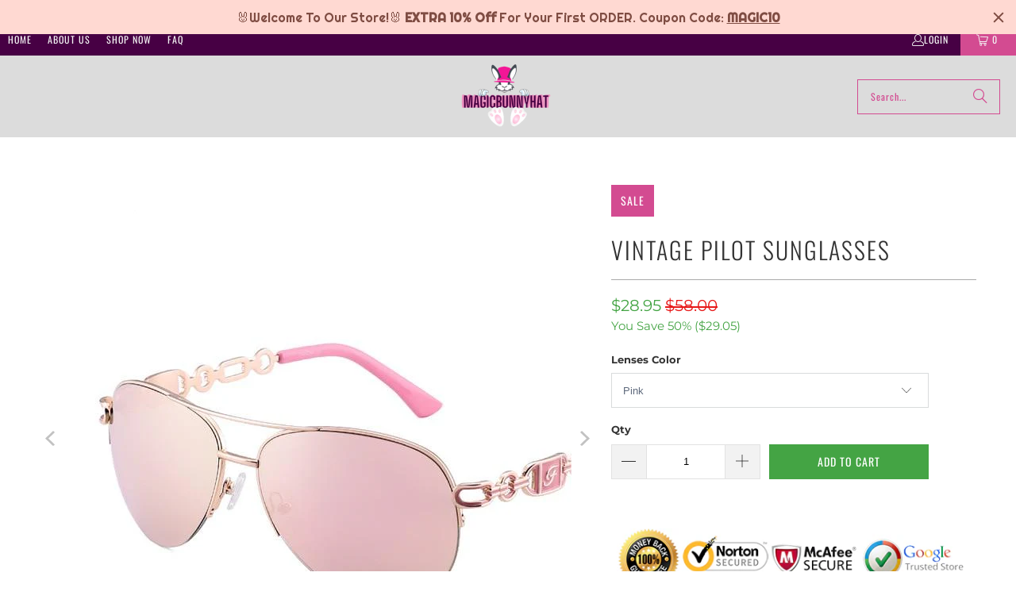

--- FILE ---
content_type: text/html; charset=utf-8
request_url: https://magicbunnyhat.com/products/vintage-pilot-sunglasses
body_size: 33682
content:


 <!DOCTYPE html>
<html class="no-js no-touch" lang="en"> <head> <script>
    window.Store = window.Store || {};
    window.Store.id = 6208028761;</script> <meta charset="utf-8"> <meta http-equiv="cleartype" content="on"> <meta name="robots" content="index,follow"> <!-- Mobile Specific Metas --> <meta name="HandheldFriendly" content="True"> <meta name="MobileOptimized" content="320"> <meta name="viewport" content="width=device-width,initial-scale=1"> <meta name="theme-color" content="#ffffff"> <title>
      Vintage Pilot Sunglasses - MagicBunny Hat</title> <meta name="description" content="Incorporate a touch of vintage style into your wardrobe when you bring home a pair of these Vintage pilot sunglasses. Unique timeless fashion design brings a great accessory in your collection for years to come."/> <!-- Preconnect Domains --> <link rel="preconnect" href="https://fonts.shopifycdn.com" /> <link rel="preconnect" href="https://cdn.shopify.com" /> <link rel="preconnect" href="https://v.shopify.com" /> <link rel="preconnect" href="https://cdn.shopifycloud.com" /> <link rel="preconnect" href="https://monorail-edge.shopifysvc.com"> <!-- fallback for browsers that don't support preconnect --> <link rel="dns-prefetch" href="https://fonts.shopifycdn.com" /> <link rel="dns-prefetch" href="https://cdn.shopify.com" /> <link rel="dns-prefetch" href="https://v.shopify.com" /> <link rel="dns-prefetch" href="https://cdn.shopifycloud.com" /> <link rel="dns-prefetch" href="https://monorail-edge.shopifysvc.com"> <!-- Preload Assets --> <link rel="preload" href="//magicbunnyhat.com/cdn/shop/t/28/assets/fancybox.css?v=19278034316635137701757661809" as="style"> <link rel="preload" href="//magicbunnyhat.com/cdn/shop/t/28/assets/styles.css?v=37872793424366071201768122255" as="style"> <link rel="preload" href="//magicbunnyhat.com/cdn/shop/t/28/assets/jquery.min.js?v=81049236547974671631757661809" as="script"> <link rel="preload" href="//magicbunnyhat.com/cdn/shop/t/28/assets/vendors.js?v=116787145737697578771757661810" as="script"> <link rel="preload" href="//magicbunnyhat.com/cdn/shop/t/28/assets/sections.js?v=92026143547309167601757661831" as="script"> <link rel="preload" href="//magicbunnyhat.com/cdn/shop/t/28/assets/utilities.js?v=28671549812804791441757661831" as="script"> <link rel="preload" href="//magicbunnyhat.com/cdn/shop/t/28/assets/app.js?v=177844913793715598101757661831" as="script"> <!-- Stylesheet for Fancybox library --> <link href="//magicbunnyhat.com/cdn/shop/t/28/assets/fancybox.css?v=19278034316635137701757661809" rel="stylesheet" type="text/css" media="all" /> <!-- Stylesheets for Turbo --> <link href="//magicbunnyhat.com/cdn/shop/t/28/assets/styles.css?v=37872793424366071201768122255" rel="stylesheet" type="text/css" media="all" /> <script>
      window.lazySizesConfig = window.lazySizesConfig || {};

      lazySizesConfig.expand = 300;
      lazySizesConfig.loadHidden = false;

      /*! lazysizes - v5.2.2 - bgset plugin */
      !function(e,t){var a=function(){t(e.lazySizes),e.removeEventListener("lazyunveilread",a,!0)};t=t.bind(null,e,e.document),"object"==typeof module&&module.exports?t(require("lazysizes")):"function"==typeof define&&define.amd?define(["lazysizes"],t):e.lazySizes?a():e.addEventListener("lazyunveilread",a,!0)}(window,function(e,z,g){"use strict";var c,y,b,f,i,s,n,v,m;e.addEventListener&&(c=g.cfg,y=/\s+/g,b=/\s*\|\s+|\s+\|\s*/g,f=/^(.+?)(?:\s+\[\s*(.+?)\s*\])(?:\s+\[\s*(.+?)\s*\])?$/,i=/^\s*\(*\s*type\s*:\s*(.+?)\s*\)*\s*$/,s=/\(|\)|'/,n={contain:1,cover:1},v=function(e,t){var a;t&&((a=t.match(i))&&a[1]?e.setAttribute("type",a[1]):e.setAttribute("media",c.customMedia[t]||t))},m=function(e){var t,a,i,r;e.target._lazybgset&&(a=(t=e.target)._lazybgset,(i=t.currentSrc||t.src)&&((r=g.fire(a,"bgsetproxy",{src:i,useSrc:s.test(i)?JSON.stringify(i):i})).defaultPrevented||(a.style.backgroundImage="url("+r.detail.useSrc+")")),t._lazybgsetLoading&&(g.fire(a,"_lazyloaded",{},!1,!0),delete t._lazybgsetLoading))},addEventListener("lazybeforeunveil",function(e){var t,a,i,r,s,n,l,d,o,u;!e.defaultPrevented&&(t=e.target.getAttribute("data-bgset"))&&(o=e.target,(u=z.createElement("img")).alt="",u._lazybgsetLoading=!0,e.detail.firesLoad=!0,a=t,i=o,r=u,s=z.createElement("picture"),n=i.getAttribute(c.sizesAttr),l=i.getAttribute("data-ratio"),d=i.getAttribute("data-optimumx"),i._lazybgset&&i._lazybgset.parentNode==i&&i.removeChild(i._lazybgset),Object.defineProperty(r,"_lazybgset",{value:i,writable:!0}),Object.defineProperty(i,"_lazybgset",{value:s,writable:!0}),a=a.replace(y," ").split(b),s.style.display="none",r.className=c.lazyClass,1!=a.length||n||(n="auto"),a.forEach(function(e){var t,a=z.createElement("source");n&&"auto"!=n&&a.setAttribute("sizes",n),(t=e.match(f))?(a.setAttribute(c.srcsetAttr,t[1]),v(a,t[2]),v(a,t[3])):a.setAttribute(c.srcsetAttr,e),s.appendChild(a)}),n&&(r.setAttribute(c.sizesAttr,n),i.removeAttribute(c.sizesAttr),i.removeAttribute("sizes")),d&&r.setAttribute("data-optimumx",d),l&&r.setAttribute("data-ratio",l),s.appendChild(r),i.appendChild(s),setTimeout(function(){g.loader.unveil(u),g.rAF(function(){g.fire(u,"_lazyloaded",{},!0,!0),u.complete&&m({target:u})})}))}),z.addEventListener("load",m,!0),e.addEventListener("lazybeforesizes",function(e){var t,a,i,r;e.detail.instance==g&&e.target._lazybgset&&e.detail.dataAttr&&(t=e.target._lazybgset,i=t,r=(getComputedStyle(i)||{getPropertyValue:function(){}}).getPropertyValue("background-size"),!n[r]&&n[i.style.backgroundSize]&&(r=i.style.backgroundSize),n[a=r]&&(e.target._lazysizesParentFit=a,g.rAF(function(){e.target.setAttribute("data-parent-fit",a),e.target._lazysizesParentFit&&delete e.target._lazysizesParentFit})))},!0),z.documentElement.addEventListener("lazybeforesizes",function(e){var t,a;!e.defaultPrevented&&e.target._lazybgset&&e.detail.instance==g&&(e.detail.width=(t=e.target._lazybgset,a=g.gW(t,t.parentNode),(!t._lazysizesWidth||a>t._lazysizesWidth)&&(t._lazysizesWidth=a),t._lazysizesWidth))}))});

      /*! lazysizes - v5.2.2 */
      !function(e){var t=function(u,D,f){"use strict";var k,H;if(function(){var e;var t={lazyClass:"lazyload",loadedClass:"lazyloaded",loadingClass:"lazyloading",preloadClass:"lazypreload",errorClass:"lazyerror",autosizesClass:"lazyautosizes",srcAttr:"data-src",srcsetAttr:"data-srcset",sizesAttr:"data-sizes",minSize:40,customMedia:{},init:true,expFactor:1.5,hFac:.8,loadMode:2,loadHidden:true,ricTimeout:0,throttleDelay:125};H=u.lazySizesConfig||u.lazysizesConfig||{};for(e in t){if(!(e in H)){H[e]=t[e]}}}(),!D||!D.getElementsByClassName){return{init:function(){},cfg:H,noSupport:true}}var O=D.documentElement,a=u.HTMLPictureElement,P="addEventListener",$="getAttribute",q=u[P].bind(u),I=u.setTimeout,U=u.requestAnimationFrame||I,l=u.requestIdleCallback,j=/^picture$/i,r=["load","error","lazyincluded","_lazyloaded"],i={},G=Array.prototype.forEach,J=function(e,t){if(!i[t]){i[t]=new RegExp("(\\s|^)"+t+"(\\s|$)")}return i[t].test(e[$]("class")||"")&&i[t]},K=function(e,t){if(!J(e,t)){e.setAttribute("class",(e[$]("class")||"").trim()+" "+t)}},Q=function(e,t){var i;if(i=J(e,t)){e.setAttribute("class",(e[$]("class")||"").replace(i," "))}},V=function(t,i,e){var a=e?P:"removeEventListener";if(e){V(t,i)}r.forEach(function(e){t[a](e,i)})},X=function(e,t,i,a,r){var n=D.createEvent("Event");if(!i){i={}}i.instance=k;n.initEvent(t,!a,!r);n.detail=i;e.dispatchEvent(n);return n},Y=function(e,t){var i;if(!a&&(i=u.picturefill||H.pf)){if(t&&t.src&&!e[$]("srcset")){e.setAttribute("srcset",t.src)}i({reevaluate:true,elements:[e]})}else if(t&&t.src){e.src=t.src}},Z=function(e,t){return(getComputedStyle(e,null)||{})[t]},s=function(e,t,i){i=i||e.offsetWidth;while(i<H.minSize&&t&&!e._lazysizesWidth){i=t.offsetWidth;t=t.parentNode}return i},ee=function(){var i,a;var t=[];var r=[];var n=t;var s=function(){var e=n;n=t.length?r:t;i=true;a=false;while(e.length){e.shift()()}i=false};var e=function(e,t){if(i&&!t){e.apply(this,arguments)}else{n.push(e);if(!a){a=true;(D.hidden?I:U)(s)}}};e._lsFlush=s;return e}(),te=function(i,e){return e?function(){ee(i)}:function(){var e=this;var t=arguments;ee(function(){i.apply(e,t)})}},ie=function(e){var i;var a=0;var r=H.throttleDelay;var n=H.ricTimeout;var t=function(){i=false;a=f.now();e()};var s=l&&n>49?function(){l(t,{timeout:n});if(n!==H.ricTimeout){n=H.ricTimeout}}:te(function(){I(t)},true);return function(e){var t;if(e=e===true){n=33}if(i){return}i=true;t=r-(f.now()-a);if(t<0){t=0}if(e||t<9){s()}else{I(s,t)}}},ae=function(e){var t,i;var a=99;var r=function(){t=null;e()};var n=function(){var e=f.now()-i;if(e<a){I(n,a-e)}else{(l||r)(r)}};return function(){i=f.now();if(!t){t=I(n,a)}}},e=function(){var v,m,c,h,e;var y,z,g,p,C,b,A;var n=/^img$/i;var d=/^iframe$/i;var E="onscroll"in u&&!/(gle|ing)bot/.test(navigator.userAgent);var _=0;var w=0;var N=0;var M=-1;var x=function(e){N--;if(!e||N<0||!e.target){N=0}};var W=function(e){if(A==null){A=Z(D.body,"visibility")=="hidden"}return A||!(Z(e.parentNode,"visibility")=="hidden"&&Z(e,"visibility")=="hidden")};var S=function(e,t){var i;var a=e;var r=W(e);g-=t;b+=t;p-=t;C+=t;while(r&&(a=a.offsetParent)&&a!=D.body&&a!=O){r=(Z(a,"opacity")||1)>0;if(r&&Z(a,"overflow")!="visible"){i=a.getBoundingClientRect();r=C>i.left&&p<i.right&&b>i.top-1&&g<i.bottom+1}}return r};var t=function(){var e,t,i,a,r,n,s,l,o,u,f,c;var d=k.elements;if((h=H.loadMode)&&N<8&&(e=d.length)){t=0;M++;for(;t<e;t++){if(!d[t]||d[t]._lazyRace){continue}if(!E||k.prematureUnveil&&k.prematureUnveil(d[t])){R(d[t]);continue}if(!(l=d[t][$]("data-expand"))||!(n=l*1)){n=w}if(!u){u=!H.expand||H.expand<1?O.clientHeight>500&&O.clientWidth>500?500:370:H.expand;k._defEx=u;f=u*H.expFactor;c=H.hFac;A=null;if(w<f&&N<1&&M>2&&h>2&&!D.hidden){w=f;M=0}else if(h>1&&M>1&&N<6){w=u}else{w=_}}if(o!==n){y=innerWidth+n*c;z=innerHeight+n;s=n*-1;o=n}i=d[t].getBoundingClientRect();if((b=i.bottom)>=s&&(g=i.top)<=z&&(C=i.right)>=s*c&&(p=i.left)<=y&&(b||C||p||g)&&(H.loadHidden||W(d[t]))&&(m&&N<3&&!l&&(h<3||M<4)||S(d[t],n))){R(d[t]);r=true;if(N>9){break}}else if(!r&&m&&!a&&N<4&&M<4&&h>2&&(v[0]||H.preloadAfterLoad)&&(v[0]||!l&&(b||C||p||g||d[t][$](H.sizesAttr)!="auto"))){a=v[0]||d[t]}}if(a&&!r){R(a)}}};var i=ie(t);var B=function(e){var t=e.target;if(t._lazyCache){delete t._lazyCache;return}x(e);K(t,H.loadedClass);Q(t,H.loadingClass);V(t,L);X(t,"lazyloaded")};var a=te(B);var L=function(e){a({target:e.target})};var T=function(t,i){try{t.contentWindow.location.replace(i)}catch(e){t.src=i}};var F=function(e){var t;var i=e[$](H.srcsetAttr);if(t=H.customMedia[e[$]("data-media")||e[$]("media")]){e.setAttribute("media",t)}if(i){e.setAttribute("srcset",i)}};var s=te(function(t,e,i,a,r){var n,s,l,o,u,f;if(!(u=X(t,"lazybeforeunveil",e)).defaultPrevented){if(a){if(i){K(t,H.autosizesClass)}else{t.setAttribute("sizes",a)}}s=t[$](H.srcsetAttr);n=t[$](H.srcAttr);if(r){l=t.parentNode;o=l&&j.test(l.nodeName||"")}f=e.firesLoad||"src"in t&&(s||n||o);u={target:t};K(t,H.loadingClass);if(f){clearTimeout(c);c=I(x,2500);V(t,L,true)}if(o){G.call(l.getElementsByTagName("source"),F)}if(s){t.setAttribute("srcset",s)}else if(n&&!o){if(d.test(t.nodeName)){T(t,n)}else{t.src=n}}if(r&&(s||o)){Y(t,{src:n})}}if(t._lazyRace){delete t._lazyRace}Q(t,H.lazyClass);ee(function(){var e=t.complete&&t.naturalWidth>1;if(!f||e){if(e){K(t,"ls-is-cached")}B(u);t._lazyCache=true;I(function(){if("_lazyCache"in t){delete t._lazyCache}},9)}if(t.loading=="lazy"){N--}},true)});var R=function(e){if(e._lazyRace){return}var t;var i=n.test(e.nodeName);var a=i&&(e[$](H.sizesAttr)||e[$]("sizes"));var r=a=="auto";if((r||!m)&&i&&(e[$]("src")||e.srcset)&&!e.complete&&!J(e,H.errorClass)&&J(e,H.lazyClass)){return}t=X(e,"lazyunveilread").detail;if(r){re.updateElem(e,true,e.offsetWidth)}e._lazyRace=true;N++;s(e,t,r,a,i)};var r=ae(function(){H.loadMode=3;i()});var l=function(){if(H.loadMode==3){H.loadMode=2}r()};var o=function(){if(m){return}if(f.now()-e<999){I(o,999);return}m=true;H.loadMode=3;i();q("scroll",l,true)};return{_:function(){e=f.now();k.elements=D.getElementsByClassName(H.lazyClass);v=D.getElementsByClassName(H.lazyClass+" "+H.preloadClass);q("scroll",i,true);q("resize",i,true);q("pageshow",function(e){if(e.persisted){var t=D.querySelectorAll("."+H.loadingClass);if(t.length&&t.forEach){U(function(){t.forEach(function(e){if(e.complete){R(e)}})})}}});if(u.MutationObserver){new MutationObserver(i).observe(O,{childList:true,subtree:true,attributes:true})}else{O[P]("DOMNodeInserted",i,true);O[P]("DOMAttrModified",i,true);setInterval(i,999)}q("hashchange",i,true);["focus","mouseover","click","load","transitionend","animationend"].forEach(function(e){D[P](e,i,true)});if(/d$|^c/.test(D.readyState)){o()}else{q("load",o);D[P]("DOMContentLoaded",i);I(o,2e4)}if(k.elements.length){t();ee._lsFlush()}else{i()}},checkElems:i,unveil:R,_aLSL:l}}(),re=function(){var i;var n=te(function(e,t,i,a){var r,n,s;e._lazysizesWidth=a;a+="px";e.setAttribute("sizes",a);if(j.test(t.nodeName||"")){r=t.getElementsByTagName("source");for(n=0,s=r.length;n<s;n++){r[n].setAttribute("sizes",a)}}if(!i.detail.dataAttr){Y(e,i.detail)}});var a=function(e,t,i){var a;var r=e.parentNode;if(r){i=s(e,r,i);a=X(e,"lazybeforesizes",{width:i,dataAttr:!!t});if(!a.defaultPrevented){i=a.detail.width;if(i&&i!==e._lazysizesWidth){n(e,r,a,i)}}}};var e=function(){var e;var t=i.length;if(t){e=0;for(;e<t;e++){a(i[e])}}};var t=ae(e);return{_:function(){i=D.getElementsByClassName(H.autosizesClass);q("resize",t)},checkElems:t,updateElem:a}}(),t=function(){if(!t.i&&D.getElementsByClassName){t.i=true;re._();e._()}};return I(function(){H.init&&t()}),k={cfg:H,autoSizer:re,loader:e,init:t,uP:Y,aC:K,rC:Q,hC:J,fire:X,gW:s,rAF:ee}}(e,e.document,Date);e.lazySizes=t,"object"==typeof module&&module.exports&&(module.exports=t)}("undefined"!=typeof window?window:{});</script> <!-- Icons --> <link rel="shortcut icon" type="image/x-icon" href="//magicbunnyhat.com/cdn/shop/files/MagicBunny_Hat_Logo_1-remove_background_65184dd1-a7bd-4f43-bd77-22ce2b043476_180x180.png?v=1756367876"> <link rel="apple-touch-icon" href="//magicbunnyhat.com/cdn/shop/files/MagicBunny_Hat_Logo_1-remove_background_65184dd1-a7bd-4f43-bd77-22ce2b043476_180x180.png?v=1756367876"/> <link rel="apple-touch-icon" sizes="57x57" href="//magicbunnyhat.com/cdn/shop/files/MagicBunny_Hat_Logo_1-remove_background_65184dd1-a7bd-4f43-bd77-22ce2b043476_57x57.png?v=1756367876"/> <link rel="apple-touch-icon" sizes="60x60" href="//magicbunnyhat.com/cdn/shop/files/MagicBunny_Hat_Logo_1-remove_background_65184dd1-a7bd-4f43-bd77-22ce2b043476_60x60.png?v=1756367876"/> <link rel="apple-touch-icon" sizes="72x72" href="//magicbunnyhat.com/cdn/shop/files/MagicBunny_Hat_Logo_1-remove_background_65184dd1-a7bd-4f43-bd77-22ce2b043476_72x72.png?v=1756367876"/> <link rel="apple-touch-icon" sizes="76x76" href="//magicbunnyhat.com/cdn/shop/files/MagicBunny_Hat_Logo_1-remove_background_65184dd1-a7bd-4f43-bd77-22ce2b043476_76x76.png?v=1756367876"/> <link rel="apple-touch-icon" sizes="114x114" href="//magicbunnyhat.com/cdn/shop/files/MagicBunny_Hat_Logo_1-remove_background_65184dd1-a7bd-4f43-bd77-22ce2b043476_114x114.png?v=1756367876"/> <link rel="apple-touch-icon" sizes="180x180" href="//magicbunnyhat.com/cdn/shop/files/MagicBunny_Hat_Logo_1-remove_background_65184dd1-a7bd-4f43-bd77-22ce2b043476_180x180.png?v=1756367876"/> <link rel="apple-touch-icon" sizes="228x228" href="//magicbunnyhat.com/cdn/shop/files/MagicBunny_Hat_Logo_1-remove_background_65184dd1-a7bd-4f43-bd77-22ce2b043476_228x228.png?v=1756367876"/> <link rel="canonical" href="https://magicbunnyhat.com/products/vintage-pilot-sunglasses"/> <script src="//magicbunnyhat.com/cdn/shop/t/28/assets/jquery.min.js?v=81049236547974671631757661809" defer></script> <script src="//magicbunnyhat.com/cdn/shop/t/28/assets/currencies.js?v=1648699478663843391757661809" defer></script> <script>
      window.PXUTheme = window.PXUTheme || {};
      window.PXUTheme.version = '9.0.0';
      window.PXUTheme.name = 'Turbo';</script>
    


    
<template id="price-ui"><span class="price " data-price></span><span class="compare-at-price" data-compare-at-price></span><span class="unit-pricing" data-unit-pricing></span></template> <template id="price-ui-badge"><div class="price-ui-badge__sticker price-ui-badge__sticker--"> <span class="price-ui-badge__sticker-text" data-badge></span></div></template> <template id="price-ui__price"><span class="money" data-price></span></template> <template id="price-ui__price-range"><span class="price-min" data-price-min><span class="money" data-price></span></span> - <span class="price-max" data-price-max><span class="money" data-price></span></span></template> <template id="price-ui__unit-pricing"><span class="unit-quantity" data-unit-quantity></span> | <span class="unit-price" data-unit-price><span class="money" data-price></span></span> / <span class="unit-measurement" data-unit-measurement></span></template> <template id="price-ui-badge__percent-savings-range">Save up to <span data-price-percent></span>%</template> <template id="price-ui-badge__percent-savings">Save <span data-price-percent></span>%</template> <template id="price-ui-badge__price-savings-range">Save up to <span class="money" data-price></span></template> <template id="price-ui-badge__price-savings">Save <span class="money" data-price></span></template> <template id="price-ui-badge__on-sale">Sale</template> <template id="price-ui-badge__sold-out">Sold out</template> <template id="price-ui-badge__in-stock">In stock</template> <script>
      
window.PXUTheme = window.PXUTheme || {};


window.PXUTheme.theme_settings = {};
window.PXUTheme.currency = {};
window.PXUTheme.routes = window.PXUTheme.routes || {};


window.PXUTheme.theme_settings.display_tos_checkbox = false;
window.PXUTheme.theme_settings.go_to_checkout = false;
window.PXUTheme.theme_settings.cart_action = "redirect_cart";
window.PXUTheme.theme_settings.cart_shipping_calculator = false;


window.PXUTheme.theme_settings.collection_swatches = false;
window.PXUTheme.theme_settings.collection_secondary_image = false;


window.PXUTheme.currency.show_multiple_currencies = false;
window.PXUTheme.currency.shop_currency = "USD";
window.PXUTheme.currency.default_currency = "USD";
window.PXUTheme.currency.display_format = "money_format";
window.PXUTheme.currency.money_format = "${{amount}}";
window.PXUTheme.currency.money_format_no_currency = "${{amount}}";
window.PXUTheme.currency.money_format_currency = "${{amount}} USD";
window.PXUTheme.currency.native_multi_currency = true;
window.PXUTheme.currency.iso_code = "USD";
window.PXUTheme.currency.symbol = "$";


window.PXUTheme.theme_settings.display_inventory_left = false;
window.PXUTheme.theme_settings.inventory_threshold = 10;
window.PXUTheme.theme_settings.limit_quantity = false;


window.PXUTheme.theme_settings.menu_position = null;


window.PXUTheme.theme_settings.newsletter_popup = false;
window.PXUTheme.theme_settings.newsletter_popup_days = "14";
window.PXUTheme.theme_settings.newsletter_popup_mobile = true;
window.PXUTheme.theme_settings.newsletter_popup_seconds = 120;


window.PXUTheme.theme_settings.pagination_type = "load_more";


window.PXUTheme.theme_settings.enable_shopify_collection_badges = false;
window.PXUTheme.theme_settings.quick_shop_thumbnail_position = null;
window.PXUTheme.theme_settings.product_form_style = "select";
window.PXUTheme.theme_settings.sale_banner_enabled = true;
window.PXUTheme.theme_settings.display_savings = false;
window.PXUTheme.theme_settings.display_sold_out_price = false;
window.PXUTheme.theme_settings.free_text = "Free";
window.PXUTheme.theme_settings.video_looping = null;
window.PXUTheme.theme_settings.quick_shop_style = "popup";
window.PXUTheme.theme_settings.hover_enabled = false;


window.PXUTheme.routes.cart_url = "/cart";
window.PXUTheme.routes.root_url = "/";
window.PXUTheme.routes.search_url = "/search";
window.PXUTheme.routes.all_products_collection_url = "/collections/all";
window.PXUTheme.routes.product_recommendations_url = "/recommendations/products";
window.PXUTheme.routes.predictive_search_url = "/search/suggest";


window.PXUTheme.theme_settings.image_loading_style = "blur-up";


window.PXUTheme.theme_settings.enable_autocomplete = true;


window.PXUTheme.theme_settings.page_dots_enabled = false;
window.PXUTheme.theme_settings.slideshow_arrow_size = "light";


window.PXUTheme.theme_settings.quick_shop_enabled = true;


window.PXUTheme.translation = {};


window.PXUTheme.translation.agree_to_terms_warning = "You must agree with the terms and conditions to checkout.";
window.PXUTheme.translation.one_item_left = "item left";
window.PXUTheme.translation.items_left_text = "items left";
window.PXUTheme.translation.cart_savings_text = "Total Savings";
window.PXUTheme.translation.cart_discount_text = "Discount";
window.PXUTheme.translation.cart_subtotal_text = "Subtotal";
window.PXUTheme.translation.cart_remove_text = "Remove";
window.PXUTheme.translation.cart_free_text = "Free";


window.PXUTheme.translation.newsletter_success_text = "Thank you for joining our mailing list!";


window.PXUTheme.translation.notify_email = "Enter your email address...";
window.PXUTheme.translation.notify_email_value = "Translation missing: en.contact.fields.email";
window.PXUTheme.translation.notify_email_send = "Send";
window.PXUTheme.translation.notify_message_first = "Please notify me when ";
window.PXUTheme.translation.notify_message_last = " becomes available - ";
window.PXUTheme.translation.notify_success_text = "Thanks! We will notify you when this product becomes available!";


window.PXUTheme.translation.add_to_cart = "Add to Cart";
window.PXUTheme.translation.coming_soon_text = "Coming Soon";
window.PXUTheme.translation.sold_out_text = "Sold Out";
window.PXUTheme.translation.sale_text = "Sale";
window.PXUTheme.translation.savings_text = "You Save";
window.PXUTheme.translation.from_text = "from";
window.PXUTheme.translation.new_text = "New";
window.PXUTheme.translation.pre_order_text = "Pre-Order";
window.PXUTheme.translation.unavailable_text = "Unavailable";


window.PXUTheme.translation.all_results = "View all results";
window.PXUTheme.translation.no_results = "Sorry, no results!";


window.PXUTheme.media_queries = {};
window.PXUTheme.media_queries.small = window.matchMedia( "(max-width: 480px)" );
window.PXUTheme.media_queries.medium = window.matchMedia( "(max-width: 798px)" );
window.PXUTheme.media_queries.large = window.matchMedia( "(min-width: 799px)" );
window.PXUTheme.media_queries.larger = window.matchMedia( "(min-width: 960px)" );
window.PXUTheme.media_queries.xlarge = window.matchMedia( "(min-width: 1200px)" );
window.PXUTheme.media_queries.ie10 = window.matchMedia( "all and (-ms-high-contrast: none), (-ms-high-contrast: active)" );
window.PXUTheme.media_queries.tablet = window.matchMedia( "only screen and (min-width: 799px) and (max-width: 1024px)" );
window.PXUTheme.media_queries.mobile_and_tablet = window.matchMedia( "(max-width: 1024px)" );</script> <script src="//magicbunnyhat.com/cdn/shop/t/28/assets/vendors.js?v=116787145737697578771757661810" defer></script> <script src="//magicbunnyhat.com/cdn/shop/t/28/assets/sections.js?v=92026143547309167601757661831" defer></script> <script src="//magicbunnyhat.com/cdn/shop/t/28/assets/utilities.js?v=28671549812804791441757661831" defer></script> <script src="//magicbunnyhat.com/cdn/shop/t/28/assets/app.js?v=177844913793715598101757661831" defer></script> <script src="//magicbunnyhat.com/cdn/shop/t/28/assets/instantclick.min.js?v=20092422000980684151757661809" data-no-instant defer></script> <script data-no-instant>
        window.addEventListener('DOMContentLoaded', function() {

          function inIframe() {
            try {
              return window.self !== window.top;
            } catch (e) {
              return true;
            }
          }

          if (!inIframe()){
            InstantClick.on('change', function() {

              $('head script[src*="shopify"]').each(function() {
                var script = document.createElement('script');
                script.type = 'text/javascript';
                script.src = $(this).attr('src');

                $('body').append(script);
              });

              $('body').removeClass('fancybox-active');
              $.fancybox.destroy();

              InstantClick.init();

            });
          }
        });</script> <script></script> <script>window.performance && window.performance.mark && window.performance.mark('shopify.content_for_header.start');</script><meta name="google-site-verification" content="j-_XZf9Lev864wPskwxZ_m_N79B8ntOxEwlhlpL9wqk">
<meta id="shopify-digital-wallet" name="shopify-digital-wallet" content="/6208028761/digital_wallets/dialog">
<meta name="shopify-checkout-api-token" content="392757a64d03065b1f4167fcb5797bd3">
<meta id="in-context-paypal-metadata" data-shop-id="6208028761" data-venmo-supported="false" data-environment="production" data-locale="en_US" data-paypal-v4="true" data-currency="USD">
<link rel="alternate" type="application/json+oembed" href="https://magicbunnyhat.com/products/vintage-pilot-sunglasses.oembed">
<script async="async" src="/checkouts/internal/preloads.js?locale=en-US"></script>
<link rel="preconnect" href="https://shop.app" crossorigin="anonymous">
<script async="async" src="https://shop.app/checkouts/internal/preloads.js?locale=en-US&shop_id=6208028761" crossorigin="anonymous"></script>
<script id="apple-pay-shop-capabilities" type="application/json">{"shopId":6208028761,"countryCode":"SG","currencyCode":"USD","merchantCapabilities":["supports3DS"],"merchantId":"gid:\/\/shopify\/Shop\/6208028761","merchantName":"MagicBunny Hat","requiredBillingContactFields":["postalAddress","email"],"requiredShippingContactFields":["postalAddress","email"],"shippingType":"shipping","supportedNetworks":["visa","masterCard","amex"],"total":{"type":"pending","label":"MagicBunny Hat","amount":"1.00"},"shopifyPaymentsEnabled":true,"supportsSubscriptions":true}</script>
<script id="shopify-features" type="application/json">{"accessToken":"392757a64d03065b1f4167fcb5797bd3","betas":["rich-media-storefront-analytics"],"domain":"magicbunnyhat.com","predictiveSearch":true,"shopId":6208028761,"locale":"en"}</script>
<script>var Shopify = Shopify || {};
Shopify.shop = "magicbunny-hat.myshopify.com";
Shopify.locale = "en";
Shopify.currency = {"active":"USD","rate":"1.0"};
Shopify.country = "US";
Shopify.theme = {"name":"turbo-9-0","id":134371049566,"schema_name":"Turbo","schema_version":"9.0.0","theme_store_id":null,"role":"main"};
Shopify.theme.handle = "null";
Shopify.theme.style = {"id":null,"handle":null};
Shopify.cdnHost = "magicbunnyhat.com/cdn";
Shopify.routes = Shopify.routes || {};
Shopify.routes.root = "/";</script>
<script type="module">!function(o){(o.Shopify=o.Shopify||{}).modules=!0}(window);</script>
<script>!function(o){function n(){var o=[];function n(){o.push(Array.prototype.slice.apply(arguments))}return n.q=o,n}var t=o.Shopify=o.Shopify||{};t.loadFeatures=n(),t.autoloadFeatures=n()}(window);</script>
<script>
  window.ShopifyPay = window.ShopifyPay || {};
  window.ShopifyPay.apiHost = "shop.app\/pay";
  window.ShopifyPay.redirectState = null;
</script>
<script id="shop-js-analytics" type="application/json">{"pageType":"product"}</script>
<script defer="defer" async type="module" src="//magicbunnyhat.com/cdn/shopifycloud/shop-js/modules/v2/client.init-shop-cart-sync_BT-GjEfc.en.esm.js"></script>
<script defer="defer" async type="module" src="//magicbunnyhat.com/cdn/shopifycloud/shop-js/modules/v2/chunk.common_D58fp_Oc.esm.js"></script>
<script defer="defer" async type="module" src="//magicbunnyhat.com/cdn/shopifycloud/shop-js/modules/v2/chunk.modal_xMitdFEc.esm.js"></script>
<script type="module">
  await import("//magicbunnyhat.com/cdn/shopifycloud/shop-js/modules/v2/client.init-shop-cart-sync_BT-GjEfc.en.esm.js");
await import("//magicbunnyhat.com/cdn/shopifycloud/shop-js/modules/v2/chunk.common_D58fp_Oc.esm.js");
await import("//magicbunnyhat.com/cdn/shopifycloud/shop-js/modules/v2/chunk.modal_xMitdFEc.esm.js");

  window.Shopify.SignInWithShop?.initShopCartSync?.({"fedCMEnabled":true,"windoidEnabled":true});

</script>
<script>
  window.Shopify = window.Shopify || {};
  if (!window.Shopify.featureAssets) window.Shopify.featureAssets = {};
  window.Shopify.featureAssets['shop-js'] = {"shop-cart-sync":["modules/v2/client.shop-cart-sync_DZOKe7Ll.en.esm.js","modules/v2/chunk.common_D58fp_Oc.esm.js","modules/v2/chunk.modal_xMitdFEc.esm.js"],"init-fed-cm":["modules/v2/client.init-fed-cm_B6oLuCjv.en.esm.js","modules/v2/chunk.common_D58fp_Oc.esm.js","modules/v2/chunk.modal_xMitdFEc.esm.js"],"shop-cash-offers":["modules/v2/client.shop-cash-offers_D2sdYoxE.en.esm.js","modules/v2/chunk.common_D58fp_Oc.esm.js","modules/v2/chunk.modal_xMitdFEc.esm.js"],"shop-login-button":["modules/v2/client.shop-login-button_QeVjl5Y3.en.esm.js","modules/v2/chunk.common_D58fp_Oc.esm.js","modules/v2/chunk.modal_xMitdFEc.esm.js"],"pay-button":["modules/v2/client.pay-button_DXTOsIq6.en.esm.js","modules/v2/chunk.common_D58fp_Oc.esm.js","modules/v2/chunk.modal_xMitdFEc.esm.js"],"shop-button":["modules/v2/client.shop-button_DQZHx9pm.en.esm.js","modules/v2/chunk.common_D58fp_Oc.esm.js","modules/v2/chunk.modal_xMitdFEc.esm.js"],"avatar":["modules/v2/client.avatar_BTnouDA3.en.esm.js"],"init-windoid":["modules/v2/client.init-windoid_CR1B-cfM.en.esm.js","modules/v2/chunk.common_D58fp_Oc.esm.js","modules/v2/chunk.modal_xMitdFEc.esm.js"],"init-shop-for-new-customer-accounts":["modules/v2/client.init-shop-for-new-customer-accounts_C_vY_xzh.en.esm.js","modules/v2/client.shop-login-button_QeVjl5Y3.en.esm.js","modules/v2/chunk.common_D58fp_Oc.esm.js","modules/v2/chunk.modal_xMitdFEc.esm.js"],"init-shop-email-lookup-coordinator":["modules/v2/client.init-shop-email-lookup-coordinator_BI7n9ZSv.en.esm.js","modules/v2/chunk.common_D58fp_Oc.esm.js","modules/v2/chunk.modal_xMitdFEc.esm.js"],"init-shop-cart-sync":["modules/v2/client.init-shop-cart-sync_BT-GjEfc.en.esm.js","modules/v2/chunk.common_D58fp_Oc.esm.js","modules/v2/chunk.modal_xMitdFEc.esm.js"],"shop-toast-manager":["modules/v2/client.shop-toast-manager_DiYdP3xc.en.esm.js","modules/v2/chunk.common_D58fp_Oc.esm.js","modules/v2/chunk.modal_xMitdFEc.esm.js"],"init-customer-accounts":["modules/v2/client.init-customer-accounts_D9ZNqS-Q.en.esm.js","modules/v2/client.shop-login-button_QeVjl5Y3.en.esm.js","modules/v2/chunk.common_D58fp_Oc.esm.js","modules/v2/chunk.modal_xMitdFEc.esm.js"],"init-customer-accounts-sign-up":["modules/v2/client.init-customer-accounts-sign-up_iGw4briv.en.esm.js","modules/v2/client.shop-login-button_QeVjl5Y3.en.esm.js","modules/v2/chunk.common_D58fp_Oc.esm.js","modules/v2/chunk.modal_xMitdFEc.esm.js"],"shop-follow-button":["modules/v2/client.shop-follow-button_CqMgW2wH.en.esm.js","modules/v2/chunk.common_D58fp_Oc.esm.js","modules/v2/chunk.modal_xMitdFEc.esm.js"],"checkout-modal":["modules/v2/client.checkout-modal_xHeaAweL.en.esm.js","modules/v2/chunk.common_D58fp_Oc.esm.js","modules/v2/chunk.modal_xMitdFEc.esm.js"],"shop-login":["modules/v2/client.shop-login_D91U-Q7h.en.esm.js","modules/v2/chunk.common_D58fp_Oc.esm.js","modules/v2/chunk.modal_xMitdFEc.esm.js"],"lead-capture":["modules/v2/client.lead-capture_BJmE1dJe.en.esm.js","modules/v2/chunk.common_D58fp_Oc.esm.js","modules/v2/chunk.modal_xMitdFEc.esm.js"],"payment-terms":["modules/v2/client.payment-terms_Ci9AEqFq.en.esm.js","modules/v2/chunk.common_D58fp_Oc.esm.js","modules/v2/chunk.modal_xMitdFEc.esm.js"]};
</script>
<script>(function() {
  var isLoaded = false;
  function asyncLoad() {
    if (isLoaded) return;
    isLoaded = true;
    var urls = ["https:\/\/d10lpsik1i8c69.cloudfront.net\/w.js?shop=magicbunny-hat.myshopify.com","https:\/\/script.app.flomllr.com\/controller.js?stamp=1577517378554\u0026shop=magicbunny-hat.myshopify.com","https:\/\/loox.io\/widget\/4yZ4KntPbu\/loox.1580113252031.js?shop=magicbunny-hat.myshopify.com","https:\/\/easygdpr.b-cdn.net\/v\/1553540745\/gdpr.min.js?shop=magicbunny-hat.myshopify.com","https:\/\/ufe.helixo.co\/scripts\/sdk.min.js?shop=magicbunny-hat.myshopify.com","https:\/\/magicbunnyhat.com\/apps\/buckscc\/sdk.min.js?shop=magicbunny-hat.myshopify.com","https:\/\/static.klaviyo.com\/onsite\/js\/klaviyo.js?company_id=RW7nK4\u0026shop=magicbunny-hat.myshopify.com","https:\/\/static.klaviyo.com\/onsite\/js\/klaviyo.js?company_id=RW7nK4\u0026shop=magicbunny-hat.myshopify.com","https:\/\/cdn.hextom.com\/js\/quickannouncementbar.js?shop=magicbunny-hat.myshopify.com"];
    for (var i = 0; i <urls.length; i++) {
      var s = document.createElement('script');
      s.type = 'text/javascript';
      s.async = true;
      s.src = urls[i];
      var x = document.getElementsByTagName('script')[0];
      x.parentNode.insertBefore(s, x);
    }
  };
  if(window.attachEvent) {
    window.attachEvent('onload', asyncLoad);
  } else {
    window.addEventListener('load', asyncLoad, false);
  }
})();</script>
<script id="__st">var __st={"a":6208028761,"offset":28800,"reqid":"d6e2d453-2527-433d-9bec-b89c86eecfb0-1769194899","pageurl":"magicbunnyhat.com\/products\/vintage-pilot-sunglasses","u":"accae9bc6453","p":"product","rtyp":"product","rid":2111713378393};</script>
<script>window.ShopifyPaypalV4VisibilityTracking = true;</script>
<script id="captcha-bootstrap">!function(){'use strict';const t='contact',e='account',n='new_comment',o=[[t,t],['blogs',n],['comments',n],[t,'customer']],c=[[e,'customer_login'],[e,'guest_login'],[e,'recover_customer_password'],[e,'create_customer']],r=t=>t.map((([t,e])=>`form[action*='/${t}']:not([data-nocaptcha='true']) input[name='form_type'][value='${e}']`)).join(','),a=t=>()=>t?[...document.querySelectorAll(t)].map((t=>t.form)):[];function s(){const t=[...o],e=r(t);return a(e)}const i='password',u='form_key',d=['recaptcha-v3-token','g-recaptcha-response','h-captcha-response',i],f=()=>{try{return window.sessionStorage}catch{return}},m='__shopify_v',_=t=>t.elements[u];function p(t,e,n=!1){try{const o=window.sessionStorage,c=JSON.parse(o.getItem(e)),{data:r}=function(t){const{data:e,action:n}=t;return t[m]||n?{data:e,action:n}:{data:t,action:n}}(c);for(const[e,n]of Object.entries(r))t.elements[e]&&(t.elements[e].value=n);n&&o.removeItem(e)}catch(o){console.error('form repopulation failed',{error:o})}}const l='form_type',E='cptcha';function T(t){t.dataset[E]=!0}const w=window,h=w.document,L='Shopify',v='ce_forms',y='captcha';let A=!1;((t,e)=>{const n=(g='f06e6c50-85a8-45c8-87d0-21a2b65856fe',I='https://cdn.shopify.com/shopifycloud/storefront-forms-hcaptcha/ce_storefront_forms_captcha_hcaptcha.v1.5.2.iife.js',D={infoText:'Protected by hCaptcha',privacyText:'Privacy',termsText:'Terms'},(t,e,n)=>{const o=w[L][v],c=o.bindForm;if(c)return c(t,g,e,D).then(n);var r;o.q.push([[t,g,e,D],n]),r=I,A||(h.body.append(Object.assign(h.createElement('script'),{id:'captcha-provider',async:!0,src:r})),A=!0)});var g,I,D;w[L]=w[L]||{},w[L][v]=w[L][v]||{},w[L][v].q=[],w[L][y]=w[L][y]||{},w[L][y].protect=function(t,e){n(t,void 0,e),T(t)},Object.freeze(w[L][y]),function(t,e,n,w,h,L){const[v,y,A,g]=function(t,e,n){const i=e?o:[],u=t?c:[],d=[...i,...u],f=r(d),m=r(i),_=r(d.filter((([t,e])=>n.includes(e))));return[a(f),a(m),a(_),s()]}(w,h,L),I=t=>{const e=t.target;return e instanceof HTMLFormElement?e:e&&e.form},D=t=>v().includes(t);t.addEventListener('submit',(t=>{const e=I(t);if(!e)return;const n=D(e)&&!e.dataset.hcaptchaBound&&!e.dataset.recaptchaBound,o=_(e),c=g().includes(e)&&(!o||!o.value);(n||c)&&t.preventDefault(),c&&!n&&(function(t){try{if(!f())return;!function(t){const e=f();if(!e)return;const n=_(t);if(!n)return;const o=n.value;o&&e.removeItem(o)}(t);const e=Array.from(Array(32),(()=>Math.random().toString(36)[2])).join('');!function(t,e){_(t)||t.append(Object.assign(document.createElement('input'),{type:'hidden',name:u})),t.elements[u].value=e}(t,e),function(t,e){const n=f();if(!n)return;const o=[...t.querySelectorAll(`input[type='${i}']`)].map((({name:t})=>t)),c=[...d,...o],r={};for(const[a,s]of new FormData(t).entries())c.includes(a)||(r[a]=s);n.setItem(e,JSON.stringify({[m]:1,action:t.action,data:r}))}(t,e)}catch(e){console.error('failed to persist form',e)}}(e),e.submit())}));const S=(t,e)=>{t&&!t.dataset[E]&&(n(t,e.some((e=>e===t))),T(t))};for(const o of['focusin','change'])t.addEventListener(o,(t=>{const e=I(t);D(e)&&S(e,y())}));const B=e.get('form_key'),M=e.get(l),P=B&&M;t.addEventListener('DOMContentLoaded',(()=>{const t=y();if(P)for(const e of t)e.elements[l].value===M&&p(e,B);[...new Set([...A(),...v().filter((t=>'true'===t.dataset.shopifyCaptcha))])].forEach((e=>S(e,t)))}))}(h,new URLSearchParams(w.location.search),n,t,e,['guest_login'])})(!0,!0)}();</script>
<script integrity="sha256-4kQ18oKyAcykRKYeNunJcIwy7WH5gtpwJnB7kiuLZ1E=" data-source-attribution="shopify.loadfeatures" defer="defer" src="//magicbunnyhat.com/cdn/shopifycloud/storefront/assets/storefront/load_feature-a0a9edcb.js" crossorigin="anonymous"></script>
<script crossorigin="anonymous" defer="defer" src="//magicbunnyhat.com/cdn/shopifycloud/storefront/assets/shopify_pay/storefront-65b4c6d7.js?v=20250812"></script>
<script data-source-attribution="shopify.dynamic_checkout.dynamic.init">var Shopify=Shopify||{};Shopify.PaymentButton=Shopify.PaymentButton||{isStorefrontPortableWallets:!0,init:function(){window.Shopify.PaymentButton.init=function(){};var t=document.createElement("script");t.src="https://magicbunnyhat.com/cdn/shopifycloud/portable-wallets/latest/portable-wallets.en.js",t.type="module",document.head.appendChild(t)}};
</script>
<script data-source-attribution="shopify.dynamic_checkout.buyer_consent">
  function portableWalletsHideBuyerConsent(e){var t=document.getElementById("shopify-buyer-consent"),n=document.getElementById("shopify-subscription-policy-button");t&&n&&(t.classList.add("hidden"),t.setAttribute("aria-hidden","true"),n.removeEventListener("click",e))}function portableWalletsShowBuyerConsent(e){var t=document.getElementById("shopify-buyer-consent"),n=document.getElementById("shopify-subscription-policy-button");t&&n&&(t.classList.remove("hidden"),t.removeAttribute("aria-hidden"),n.addEventListener("click",e))}window.Shopify?.PaymentButton&&(window.Shopify.PaymentButton.hideBuyerConsent=portableWalletsHideBuyerConsent,window.Shopify.PaymentButton.showBuyerConsent=portableWalletsShowBuyerConsent);
</script>
<script data-source-attribution="shopify.dynamic_checkout.cart.bootstrap">document.addEventListener("DOMContentLoaded",(function(){function t(){return document.querySelector("shopify-accelerated-checkout-cart, shopify-accelerated-checkout")}if(t())Shopify.PaymentButton.init();else{new MutationObserver((function(e,n){t()&&(Shopify.PaymentButton.init(),n.disconnect())})).observe(document.body,{childList:!0,subtree:!0})}}));
</script>
<link id="shopify-accelerated-checkout-styles" rel="stylesheet" media="screen" href="https://magicbunnyhat.com/cdn/shopifycloud/portable-wallets/latest/accelerated-checkout-backwards-compat.css" crossorigin="anonymous">
<style id="shopify-accelerated-checkout-cart">
        #shopify-buyer-consent {
  margin-top: 1em;
  display: inline-block;
  width: 100%;
}

#shopify-buyer-consent.hidden {
  display: none;
}

#shopify-subscription-policy-button {
  background: none;
  border: none;
  padding: 0;
  text-decoration: underline;
  font-size: inherit;
  cursor: pointer;
}

#shopify-subscription-policy-button::before {
  box-shadow: none;
}

      </style>

<script>window.performance && window.performance.mark && window.performance.mark('shopify.content_for_header.end');</script>

    

<meta name="author" content="MagicBunny Hat">
<meta property="og:url" content="https://magicbunnyhat.com/products/vintage-pilot-sunglasses">
<meta property="og:site_name" content="MagicBunny Hat"> <meta property="og:type" content="product"> <meta property="og:title" content="Vintage Pilot Sunglasses"> <meta property="og:image" content="https://magicbunnyhat.com/cdn/shop/products/product-image-983338626_600x.jpg?v=1617714717"> <meta property="og:image:secure_url" content="https://magicbunnyhat.com/cdn/shop/products/product-image-983338626_600x.jpg?v=1617714717"> <meta property="og:image:width" content="640"> <meta property="og:image:height" content="640"> <meta property="og:image" content="https://magicbunnyhat.com/cdn/shop/products/product-image-983338625_600x.jpg?v=1617714717"> <meta property="og:image:secure_url" content="https://magicbunnyhat.com/cdn/shop/products/product-image-983338625_600x.jpg?v=1617714717"> <meta property="og:image:width" content="640"> <meta property="og:image:height" content="640"> <meta property="og:image" content="https://magicbunnyhat.com/cdn/shop/products/product-image-983338623_600x.jpg?v=1617714716"> <meta property="og:image:secure_url" content="https://magicbunnyhat.com/cdn/shop/products/product-image-983338623_600x.jpg?v=1617714716"> <meta property="og:image:width" content="640"> <meta property="og:image:height" content="640"> <meta property="product:price:amount" content="28.95"> <meta property="product:price:currency" content="USD"> <meta property="og:description" content="Incorporate a touch of vintage style into your wardrobe when you bring home a pair of these Vintage pilot sunglasses. Unique timeless fashion design brings a great accessory in your collection for years to come.">




<meta name="twitter:card" content="summary"> <meta name="twitter:title" content="Vintage Pilot Sunglasses"> <meta name="twitter:description" content="MagicBunny Hat Special Offer🐰  50% Off: LIMITED Stocks Available FREE + Insured Shipping No Surprises at Checkout Discover this amazing Vintage Pilot Sunglasses that you are looking for. Incorporate a touch of vintage style into your wardrobe when you bring home a pair of these Vintage pilot sunglasses. Slip these glasses comfortably onto your face, they will protect you from the sun while you are enjoying sports and other outdoor activities. Unique timeless fashion design brings a great accessory in your collection for years to come. Get yours NOW while stock last! Get This For 50% Off + FREE Shipping! ------------------------ LOLA THE BUNNY GUARANTEE Lola is searching for some of the most UNIQUE PRODUCTS in the world - and she is not afraid to give you a risk-free 30 DAYS GUARANTEE. If you don’t have a smile on your face after shopping with us, we"> <meta name="twitter:image" content="https://magicbunnyhat.com/cdn/shop/products/product-image-983338626_240x.jpg?v=1617714717"> <meta name="twitter:image:width" content="240"> <meta name="twitter:image:height" content="240"> <meta name="twitter:image:alt" content="Pink Vintage Sunglass"><link href="https://monorail-edge.shopifysvc.com" rel="dns-prefetch">
<script>(function(){if ("sendBeacon" in navigator && "performance" in window) {try {var session_token_from_headers = performance.getEntriesByType('navigation')[0].serverTiming.find(x => x.name == '_s').description;} catch {var session_token_from_headers = undefined;}var session_cookie_matches = document.cookie.match(/_shopify_s=([^;]*)/);var session_token_from_cookie = session_cookie_matches && session_cookie_matches.length === 2 ? session_cookie_matches[1] : "";var session_token = session_token_from_headers || session_token_from_cookie || "";function handle_abandonment_event(e) {var entries = performance.getEntries().filter(function(entry) {return /monorail-edge.shopifysvc.com/.test(entry.name);});if (!window.abandonment_tracked && entries.length === 0) {window.abandonment_tracked = true;var currentMs = Date.now();var navigation_start = performance.timing.navigationStart;var payload = {shop_id: 6208028761,url: window.location.href,navigation_start,duration: currentMs - navigation_start,session_token,page_type: "product"};window.navigator.sendBeacon("https://monorail-edge.shopifysvc.com/v1/produce", JSON.stringify({schema_id: "online_store_buyer_site_abandonment/1.1",payload: payload,metadata: {event_created_at_ms: currentMs,event_sent_at_ms: currentMs}}));}}window.addEventListener('pagehide', handle_abandonment_event);}}());</script>
<script id="web-pixels-manager-setup">(function e(e,d,r,n,o){if(void 0===o&&(o={}),!Boolean(null===(a=null===(i=window.Shopify)||void 0===i?void 0:i.analytics)||void 0===a?void 0:a.replayQueue)){var i,a;window.Shopify=window.Shopify||{};var t=window.Shopify;t.analytics=t.analytics||{};var s=t.analytics;s.replayQueue=[],s.publish=function(e,d,r){return s.replayQueue.push([e,d,r]),!0};try{self.performance.mark("wpm:start")}catch(e){}var l=function(){var e={modern:/Edge?\/(1{2}[4-9]|1[2-9]\d|[2-9]\d{2}|\d{4,})\.\d+(\.\d+|)|Firefox\/(1{2}[4-9]|1[2-9]\d|[2-9]\d{2}|\d{4,})\.\d+(\.\d+|)|Chrom(ium|e)\/(9{2}|\d{3,})\.\d+(\.\d+|)|(Maci|X1{2}).+ Version\/(15\.\d+|(1[6-9]|[2-9]\d|\d{3,})\.\d+)([,.]\d+|)( \(\w+\)|)( Mobile\/\w+|) Safari\/|Chrome.+OPR\/(9{2}|\d{3,})\.\d+\.\d+|(CPU[ +]OS|iPhone[ +]OS|CPU[ +]iPhone|CPU IPhone OS|CPU iPad OS)[ +]+(15[._]\d+|(1[6-9]|[2-9]\d|\d{3,})[._]\d+)([._]\d+|)|Android:?[ /-](13[3-9]|1[4-9]\d|[2-9]\d{2}|\d{4,})(\.\d+|)(\.\d+|)|Android.+Firefox\/(13[5-9]|1[4-9]\d|[2-9]\d{2}|\d{4,})\.\d+(\.\d+|)|Android.+Chrom(ium|e)\/(13[3-9]|1[4-9]\d|[2-9]\d{2}|\d{4,})\.\d+(\.\d+|)|SamsungBrowser\/([2-9]\d|\d{3,})\.\d+/,legacy:/Edge?\/(1[6-9]|[2-9]\d|\d{3,})\.\d+(\.\d+|)|Firefox\/(5[4-9]|[6-9]\d|\d{3,})\.\d+(\.\d+|)|Chrom(ium|e)\/(5[1-9]|[6-9]\d|\d{3,})\.\d+(\.\d+|)([\d.]+$|.*Safari\/(?![\d.]+ Edge\/[\d.]+$))|(Maci|X1{2}).+ Version\/(10\.\d+|(1[1-9]|[2-9]\d|\d{3,})\.\d+)([,.]\d+|)( \(\w+\)|)( Mobile\/\w+|) Safari\/|Chrome.+OPR\/(3[89]|[4-9]\d|\d{3,})\.\d+\.\d+|(CPU[ +]OS|iPhone[ +]OS|CPU[ +]iPhone|CPU IPhone OS|CPU iPad OS)[ +]+(10[._]\d+|(1[1-9]|[2-9]\d|\d{3,})[._]\d+)([._]\d+|)|Android:?[ /-](13[3-9]|1[4-9]\d|[2-9]\d{2}|\d{4,})(\.\d+|)(\.\d+|)|Mobile Safari.+OPR\/([89]\d|\d{3,})\.\d+\.\d+|Android.+Firefox\/(13[5-9]|1[4-9]\d|[2-9]\d{2}|\d{4,})\.\d+(\.\d+|)|Android.+Chrom(ium|e)\/(13[3-9]|1[4-9]\d|[2-9]\d{2}|\d{4,})\.\d+(\.\d+|)|Android.+(UC? ?Browser|UCWEB|U3)[ /]?(15\.([5-9]|\d{2,})|(1[6-9]|[2-9]\d|\d{3,})\.\d+)\.\d+|SamsungBrowser\/(5\.\d+|([6-9]|\d{2,})\.\d+)|Android.+MQ{2}Browser\/(14(\.(9|\d{2,})|)|(1[5-9]|[2-9]\d|\d{3,})(\.\d+|))(\.\d+|)|K[Aa][Ii]OS\/(3\.\d+|([4-9]|\d{2,})\.\d+)(\.\d+|)/},d=e.modern,r=e.legacy,n=navigator.userAgent;return n.match(d)?"modern":n.match(r)?"legacy":"unknown"}(),u="modern"===l?"modern":"legacy",c=(null!=n?n:{modern:"",legacy:""})[u],f=function(e){return[e.baseUrl,"/wpm","/b",e.hashVersion,"modern"===e.buildTarget?"m":"l",".js"].join("")}({baseUrl:d,hashVersion:r,buildTarget:u}),m=function(e){var d=e.version,r=e.bundleTarget,n=e.surface,o=e.pageUrl,i=e.monorailEndpoint;return{emit:function(e){var a=e.status,t=e.errorMsg,s=(new Date).getTime(),l=JSON.stringify({metadata:{event_sent_at_ms:s},events:[{schema_id:"web_pixels_manager_load/3.1",payload:{version:d,bundle_target:r,page_url:o,status:a,surface:n,error_msg:t},metadata:{event_created_at_ms:s}}]});if(!i)return console&&console.warn&&console.warn("[Web Pixels Manager] No Monorail endpoint provided, skipping logging."),!1;try{return self.navigator.sendBeacon.bind(self.navigator)(i,l)}catch(e){}var u=new XMLHttpRequest;try{return u.open("POST",i,!0),u.setRequestHeader("Content-Type","text/plain"),u.send(l),!0}catch(e){return console&&console.warn&&console.warn("[Web Pixels Manager] Got an unhandled error while logging to Monorail."),!1}}}}({version:r,bundleTarget:l,surface:e.surface,pageUrl:self.location.href,monorailEndpoint:e.monorailEndpoint});try{o.browserTarget=l,function(e){var d=e.src,r=e.async,n=void 0===r||r,o=e.onload,i=e.onerror,a=e.sri,t=e.scriptDataAttributes,s=void 0===t?{}:t,l=document.createElement("script"),u=document.querySelector("head"),c=document.querySelector("body");if(l.async=n,l.src=d,a&&(l.integrity=a,l.crossOrigin="anonymous"),s)for(var f in s)if(Object.prototype.hasOwnProperty.call(s,f))try{l.dataset[f]=s[f]}catch(e){}if(o&&l.addEventListener("load",o),i&&l.addEventListener("error",i),u)u.appendChild(l);else{if(!c)throw new Error("Did not find a head or body element to append the script");c.appendChild(l)}}({src:f,async:!0,onload:function(){if(!function(){var e,d;return Boolean(null===(d=null===(e=window.Shopify)||void 0===e?void 0:e.analytics)||void 0===d?void 0:d.initialized)}()){var d=window.webPixelsManager.init(e)||void 0;if(d){var r=window.Shopify.analytics;r.replayQueue.forEach((function(e){var r=e[0],n=e[1],o=e[2];d.publishCustomEvent(r,n,o)})),r.replayQueue=[],r.publish=d.publishCustomEvent,r.visitor=d.visitor,r.initialized=!0}}},onerror:function(){return m.emit({status:"failed",errorMsg:"".concat(f," has failed to load")})},sri:function(e){var d=/^sha384-[A-Za-z0-9+/=]+$/;return"string"==typeof e&&d.test(e)}(c)?c:"",scriptDataAttributes:o}),m.emit({status:"loading"})}catch(e){m.emit({status:"failed",errorMsg:(null==e?void 0:e.message)||"Unknown error"})}}})({shopId: 6208028761,storefrontBaseUrl: "https://magicbunnyhat.com",extensionsBaseUrl: "https://extensions.shopifycdn.com/cdn/shopifycloud/web-pixels-manager",monorailEndpoint: "https://monorail-edge.shopifysvc.com/unstable/produce_batch",surface: "storefront-renderer",enabledBetaFlags: ["2dca8a86"],webPixelsConfigList: [{"id":"1326514270","configuration":"{\"webPixelName\":\"Judge.me\"}","eventPayloadVersion":"v1","runtimeContext":"STRICT","scriptVersion":"34ad157958823915625854214640f0bf","type":"APP","apiClientId":683015,"privacyPurposes":["ANALYTICS"],"dataSharingAdjustments":{"protectedCustomerApprovalScopes":["read_customer_email","read_customer_name","read_customer_personal_data","read_customer_phone"]}},{"id":"1104281694","configuration":"{\"accountID\":\"RW7nK4\",\"webPixelConfig\":\"eyJlbmFibGVBZGRlZFRvQ2FydEV2ZW50cyI6IHRydWV9\"}","eventPayloadVersion":"v1","runtimeContext":"STRICT","scriptVersion":"524f6c1ee37bacdca7657a665bdca589","type":"APP","apiClientId":123074,"privacyPurposes":["ANALYTICS","MARKETING"],"dataSharingAdjustments":{"protectedCustomerApprovalScopes":["read_customer_address","read_customer_email","read_customer_name","read_customer_personal_data","read_customer_phone"]}},{"id":"1023770718","configuration":"{\"hashed_organization_id\":\"55ac69cd2c466b5a7b4cb4fe4e489efe_v1\",\"app_key\":\"magicbunny-hat\",\"allow_collect_personal_data\":\"true\"}","eventPayloadVersion":"v1","runtimeContext":"STRICT","scriptVersion":"c3e64302e4c6a915b615bb03ddf3784a","type":"APP","apiClientId":111542,"privacyPurposes":["ANALYTICS","MARKETING","SALE_OF_DATA"],"dataSharingAdjustments":{"protectedCustomerApprovalScopes":["read_customer_address","read_customer_email","read_customer_name","read_customer_personal_data","read_customer_phone"]}},{"id":"1007157342","configuration":"{\"account_ID\":\"56452\",\"google_analytics_tracking_tag\":\"1\",\"measurement_id\":\"2\",\"api_secret\":\"3\",\"shop_settings\":\"{\\\"custom_pixel_script\\\":\\\"https:\\\\\\\/\\\\\\\/storage.googleapis.com\\\\\\\/gsf-scripts\\\\\\\/custom-pixels\\\\\\\/magicbunny-hat.js\\\"}\"}","eventPayloadVersion":"v1","runtimeContext":"LAX","scriptVersion":"c6b888297782ed4a1cba19cda43d6625","type":"APP","apiClientId":1558137,"privacyPurposes":[],"dataSharingAdjustments":{"protectedCustomerApprovalScopes":["read_customer_address","read_customer_email","read_customer_name","read_customer_personal_data","read_customer_phone"]}},{"id":"406814814","configuration":"{\"config\":\"{\\\"pixel_id\\\":\\\"G-HEQE36VNK0\\\",\\\"target_country\\\":\\\"US\\\",\\\"gtag_events\\\":[{\\\"type\\\":\\\"search\\\",\\\"action_label\\\":\\\"G-HEQE36VNK0\\\"},{\\\"type\\\":\\\"begin_checkout\\\",\\\"action_label\\\":\\\"G-HEQE36VNK0\\\"},{\\\"type\\\":\\\"view_item\\\",\\\"action_label\\\":[\\\"G-HEQE36VNK0\\\",\\\"MC-M200069KYW\\\"]},{\\\"type\\\":\\\"purchase\\\",\\\"action_label\\\":[\\\"G-HEQE36VNK0\\\",\\\"MC-M200069KYW\\\"]},{\\\"type\\\":\\\"page_view\\\",\\\"action_label\\\":[\\\"G-HEQE36VNK0\\\",\\\"MC-M200069KYW\\\"]},{\\\"type\\\":\\\"add_payment_info\\\",\\\"action_label\\\":\\\"G-HEQE36VNK0\\\"},{\\\"type\\\":\\\"add_to_cart\\\",\\\"action_label\\\":\\\"G-HEQE36VNK0\\\"}],\\\"enable_monitoring_mode\\\":false}\"}","eventPayloadVersion":"v1","runtimeContext":"OPEN","scriptVersion":"b2a88bafab3e21179ed38636efcd8a93","type":"APP","apiClientId":1780363,"privacyPurposes":[],"dataSharingAdjustments":{"protectedCustomerApprovalScopes":["read_customer_address","read_customer_email","read_customer_name","read_customer_personal_data","read_customer_phone"]}},{"id":"85590110","configuration":"{\"pixel_id\":\"1984327648710634\",\"pixel_type\":\"facebook_pixel\"}","eventPayloadVersion":"v1","runtimeContext":"OPEN","scriptVersion":"ca16bc87fe92b6042fbaa3acc2fbdaa6","type":"APP","apiClientId":2329312,"privacyPurposes":["ANALYTICS","MARKETING","SALE_OF_DATA"],"dataSharingAdjustments":{"protectedCustomerApprovalScopes":["read_customer_address","read_customer_email","read_customer_name","read_customer_personal_data","read_customer_phone"]}},{"id":"116523102","eventPayloadVersion":"1","runtimeContext":"LAX","scriptVersion":"1","type":"CUSTOM","privacyPurposes":["SALE_OF_DATA"],"name":"Magicbunnyhat Custom Pixel"},{"id":"shopify-app-pixel","configuration":"{}","eventPayloadVersion":"v1","runtimeContext":"STRICT","scriptVersion":"0450","apiClientId":"shopify-pixel","type":"APP","privacyPurposes":["ANALYTICS","MARKETING"]},{"id":"shopify-custom-pixel","eventPayloadVersion":"v1","runtimeContext":"LAX","scriptVersion":"0450","apiClientId":"shopify-pixel","type":"CUSTOM","privacyPurposes":["ANALYTICS","MARKETING"]}],isMerchantRequest: false,initData: {"shop":{"name":"MagicBunny Hat","paymentSettings":{"currencyCode":"USD"},"myshopifyDomain":"magicbunny-hat.myshopify.com","countryCode":"SG","storefrontUrl":"https:\/\/magicbunnyhat.com"},"customer":null,"cart":null,"checkout":null,"productVariants":[{"price":{"amount":28.95,"currencyCode":"USD"},"product":{"title":"Vintage Pilot Sunglasses","vendor":"MagicBunny Hat","id":"2111713378393","untranslatedTitle":"Vintage Pilot Sunglasses","url":"\/products\/vintage-pilot-sunglasses","type":""},"id":"21793231994969","image":{"src":"\/\/magicbunnyhat.com\/cdn\/shop\/products\/product-image-983338626.jpg?v=1617714717"},"sku":"12429675-c1-pink","title":"Pink","untranslatedTitle":"Pink"},{"price":{"amount":28.95,"currencyCode":"USD"},"product":{"title":"Vintage Pilot Sunglasses","vendor":"MagicBunny Hat","id":"2111713378393","untranslatedTitle":"Vintage Pilot Sunglasses","url":"\/products\/vintage-pilot-sunglasses","type":""},"id":"21793232027737","image":{"src":"\/\/magicbunnyhat.com\/cdn\/shop\/products\/product-image-983338628.jpg?v=1617714716"},"sku":"12429675-c2-brown","title":"Brown","untranslatedTitle":"Brown"},{"price":{"amount":28.95,"currencyCode":"USD"},"product":{"title":"Vintage Pilot Sunglasses","vendor":"MagicBunny Hat","id":"2111713378393","untranslatedTitle":"Vintage Pilot Sunglasses","url":"\/products\/vintage-pilot-sunglasses","type":""},"id":"21793232060505","image":{"src":"\/\/magicbunnyhat.com\/cdn\/shop\/products\/product-image-983338623.jpg?v=1617714716"},"sku":"12429675-c3-blue","title":"Blue","untranslatedTitle":"Blue"},{"price":{"amount":28.95,"currencyCode":"USD"},"product":{"title":"Vintage Pilot Sunglasses","vendor":"MagicBunny Hat","id":"2111713378393","untranslatedTitle":"Vintage Pilot Sunglasses","url":"\/products\/vintage-pilot-sunglasses","type":""},"id":"21793232093273","image":{"src":"\/\/magicbunnyhat.com\/cdn\/shop\/products\/product-image-983338625.jpg?v=1617714717"},"sku":"12429675-c4-grey","title":"Grey","untranslatedTitle":"Grey"}],"purchasingCompany":null},},"https://magicbunnyhat.com/cdn","fcfee988w5aeb613cpc8e4bc33m6693e112",{"modern":"","legacy":""},{"shopId":"6208028761","storefrontBaseUrl":"https:\/\/magicbunnyhat.com","extensionBaseUrl":"https:\/\/extensions.shopifycdn.com\/cdn\/shopifycloud\/web-pixels-manager","surface":"storefront-renderer","enabledBetaFlags":"[\"2dca8a86\"]","isMerchantRequest":"false","hashVersion":"fcfee988w5aeb613cpc8e4bc33m6693e112","publish":"custom","events":"[[\"page_viewed\",{}],[\"product_viewed\",{\"productVariant\":{\"price\":{\"amount\":28.95,\"currencyCode\":\"USD\"},\"product\":{\"title\":\"Vintage Pilot Sunglasses\",\"vendor\":\"MagicBunny Hat\",\"id\":\"2111713378393\",\"untranslatedTitle\":\"Vintage Pilot Sunglasses\",\"url\":\"\/products\/vintage-pilot-sunglasses\",\"type\":\"\"},\"id\":\"21793231994969\",\"image\":{\"src\":\"\/\/magicbunnyhat.com\/cdn\/shop\/products\/product-image-983338626.jpg?v=1617714717\"},\"sku\":\"12429675-c1-pink\",\"title\":\"Pink\",\"untranslatedTitle\":\"Pink\"}}]]"});</script><script>
  window.ShopifyAnalytics = window.ShopifyAnalytics || {};
  window.ShopifyAnalytics.meta = window.ShopifyAnalytics.meta || {};
  window.ShopifyAnalytics.meta.currency = 'USD';
  var meta = {"product":{"id":2111713378393,"gid":"gid:\/\/shopify\/Product\/2111713378393","vendor":"MagicBunny Hat","type":"","handle":"vintage-pilot-sunglasses","variants":[{"id":21793231994969,"price":2895,"name":"Vintage Pilot Sunglasses - Pink","public_title":"Pink","sku":"12429675-c1-pink"},{"id":21793232027737,"price":2895,"name":"Vintage Pilot Sunglasses - Brown","public_title":"Brown","sku":"12429675-c2-brown"},{"id":21793232060505,"price":2895,"name":"Vintage Pilot Sunglasses - Blue","public_title":"Blue","sku":"12429675-c3-blue"},{"id":21793232093273,"price":2895,"name":"Vintage Pilot Sunglasses - Grey","public_title":"Grey","sku":"12429675-c4-grey"}],"remote":false},"page":{"pageType":"product","resourceType":"product","resourceId":2111713378393,"requestId":"d6e2d453-2527-433d-9bec-b89c86eecfb0-1769194899"}};
  for (var attr in meta) {
    window.ShopifyAnalytics.meta[attr] = meta[attr];
  }
</script>
<script class="analytics">
  (function () {
    var customDocumentWrite = function(content) {
      var jquery = null;

      if (window.jQuery) {
        jquery = window.jQuery;
      } else if (window.Checkout && window.Checkout.$) {
        jquery = window.Checkout.$;
      }

      if (jquery) {
        jquery('body').append(content);
      }
    };

    var hasLoggedConversion = function(token) {
      if (token) {
        return document.cookie.indexOf('loggedConversion=' + token) !== -1;
      }
      return false;
    }

    var setCookieIfConversion = function(token) {
      if (token) {
        var twoMonthsFromNow = new Date(Date.now());
        twoMonthsFromNow.setMonth(twoMonthsFromNow.getMonth() + 2);

        document.cookie = 'loggedConversion=' + token + '; expires=' + twoMonthsFromNow;
      }
    }

    var trekkie = window.ShopifyAnalytics.lib = window.trekkie = window.trekkie || [];
    if (trekkie.integrations) {
      return;
    }
    trekkie.methods = [
      'identify',
      'page',
      'ready',
      'track',
      'trackForm',
      'trackLink'
    ];
    trekkie.factory = function(method) {
      return function() {
        var args = Array.prototype.slice.call(arguments);
        args.unshift(method);
        trekkie.push(args);
        return trekkie;
      };
    };
    for (var i = 0; i < trekkie.methods.length; i++) {
      var key = trekkie.methods[i];
      trekkie[key] = trekkie.factory(key);
    }
    trekkie.load = function(config) {
      trekkie.config = config || {};
      trekkie.config.initialDocumentCookie = document.cookie;
      var first = document.getElementsByTagName('script')[0];
      var script = document.createElement('script');
      script.type = 'text/javascript';
      script.onerror = function(e) {
        var scriptFallback = document.createElement('script');
        scriptFallback.type = 'text/javascript';
        scriptFallback.onerror = function(error) {
                var Monorail = {
      produce: function produce(monorailDomain, schemaId, payload) {
        var currentMs = new Date().getTime();
        var event = {
          schema_id: schemaId,
          payload: payload,
          metadata: {
            event_created_at_ms: currentMs,
            event_sent_at_ms: currentMs
          }
        };
        return Monorail.sendRequest("https://" + monorailDomain + "/v1/produce", JSON.stringify(event));
      },
      sendRequest: function sendRequest(endpointUrl, payload) {
        // Try the sendBeacon API
        if (window && window.navigator && typeof window.navigator.sendBeacon === 'function' && typeof window.Blob === 'function' && !Monorail.isIos12()) {
          var blobData = new window.Blob([payload], {
            type: 'text/plain'
          });

          if (window.navigator.sendBeacon(endpointUrl, blobData)) {
            return true;
          } // sendBeacon was not successful

        } // XHR beacon

        var xhr = new XMLHttpRequest();

        try {
          xhr.open('POST', endpointUrl);
          xhr.setRequestHeader('Content-Type', 'text/plain');
          xhr.send(payload);
        } catch (e) {
          console.log(e);
        }

        return false;
      },
      isIos12: function isIos12() {
        return window.navigator.userAgent.lastIndexOf('iPhone; CPU iPhone OS 12_') !== -1 || window.navigator.userAgent.lastIndexOf('iPad; CPU OS 12_') !== -1;
      }
    };
    Monorail.produce('monorail-edge.shopifysvc.com',
      'trekkie_storefront_load_errors/1.1',
      {shop_id: 6208028761,
      theme_id: 134371049566,
      app_name: "storefront",
      context_url: window.location.href,
      source_url: "//magicbunnyhat.com/cdn/s/trekkie.storefront.8d95595f799fbf7e1d32231b9a28fd43b70c67d3.min.js"});

        };
        scriptFallback.async = true;
        scriptFallback.src = '//magicbunnyhat.com/cdn/s/trekkie.storefront.8d95595f799fbf7e1d32231b9a28fd43b70c67d3.min.js';
        first.parentNode.insertBefore(scriptFallback, first);
      };
      script.async = true;
      script.src = '//magicbunnyhat.com/cdn/s/trekkie.storefront.8d95595f799fbf7e1d32231b9a28fd43b70c67d3.min.js';
      first.parentNode.insertBefore(script, first);
    };
    trekkie.load(
      {"Trekkie":{"appName":"storefront","development":false,"defaultAttributes":{"shopId":6208028761,"isMerchantRequest":null,"themeId":134371049566,"themeCityHash":"645753675357322002","contentLanguage":"en","currency":"USD","eventMetadataId":"577b4c22-6786-4ef8-988d-5771d41a703e"},"isServerSideCookieWritingEnabled":true,"monorailRegion":"shop_domain","enabledBetaFlags":["65f19447"]},"Session Attribution":{},"S2S":{"facebookCapiEnabled":true,"source":"trekkie-storefront-renderer","apiClientId":580111}}
    );

    var loaded = false;
    trekkie.ready(function() {
      if (loaded) return;
      loaded = true;

      window.ShopifyAnalytics.lib = window.trekkie;

      var originalDocumentWrite = document.write;
      document.write = customDocumentWrite;
      try { window.ShopifyAnalytics.merchantGoogleAnalytics.call(this); } catch(error) {};
      document.write = originalDocumentWrite;

      window.ShopifyAnalytics.lib.page(null,{"pageType":"product","resourceType":"product","resourceId":2111713378393,"requestId":"d6e2d453-2527-433d-9bec-b89c86eecfb0-1769194899","shopifyEmitted":true});

      var match = window.location.pathname.match(/checkouts\/(.+)\/(thank_you|post_purchase)/)
      var token = match? match[1]: undefined;
      if (!hasLoggedConversion(token)) {
        setCookieIfConversion(token);
        window.ShopifyAnalytics.lib.track("Viewed Product",{"currency":"USD","variantId":21793231994969,"productId":2111713378393,"productGid":"gid:\/\/shopify\/Product\/2111713378393","name":"Vintage Pilot Sunglasses - Pink","price":"28.95","sku":"12429675-c1-pink","brand":"MagicBunny Hat","variant":"Pink","category":"","nonInteraction":true,"remote":false},undefined,undefined,{"shopifyEmitted":true});
      window.ShopifyAnalytics.lib.track("monorail:\/\/trekkie_storefront_viewed_product\/1.1",{"currency":"USD","variantId":21793231994969,"productId":2111713378393,"productGid":"gid:\/\/shopify\/Product\/2111713378393","name":"Vintage Pilot Sunglasses - Pink","price":"28.95","sku":"12429675-c1-pink","brand":"MagicBunny Hat","variant":"Pink","category":"","nonInteraction":true,"remote":false,"referer":"https:\/\/magicbunnyhat.com\/products\/vintage-pilot-sunglasses"});
      }
    });


        var eventsListenerScript = document.createElement('script');
        eventsListenerScript.async = true;
        eventsListenerScript.src = "//magicbunnyhat.com/cdn/shopifycloud/storefront/assets/shop_events_listener-3da45d37.js";
        document.getElementsByTagName('head')[0].appendChild(eventsListenerScript);

})();</script>
<script
  defer
  src="https://magicbunnyhat.com/cdn/shopifycloud/perf-kit/shopify-perf-kit-3.0.4.min.js"
  data-application="storefront-renderer"
  data-shop-id="6208028761"
  data-render-region="gcp-us-central1"
  data-page-type="product"
  data-theme-instance-id="134371049566"
  data-theme-name="Turbo"
  data-theme-version="9.0.0"
  data-monorail-region="shop_domain"
  data-resource-timing-sampling-rate="10"
  data-shs="true"
  data-shs-beacon="true"
  data-shs-export-with-fetch="true"
  data-shs-logs-sample-rate="1"
  data-shs-beacon-endpoint="https://magicbunnyhat.com/api/collect"
></script>
</head> <noscript> <style>
      .product_section .product_form,
      .product_gallery {
        opacity: 1;
      }

      .multi_select,
      form .select {
        display: block !important;
      }

      .image-element__wrap {
        display: none;
      }</style></noscript> <body class="product"
        data-money-format="${{amount}}"
        data-shop-currency="USD"
        data-shop-url="https://magicbunnyhat.com"> <script>
    document.documentElement.className=document.documentElement.className.replace(/\bno-js\b/,'js');
    if(window.Shopify&&window.Shopify.designMode)document.documentElement.className+=' in-theme-editor';
    if(('ontouchstart' in window)||window.DocumentTouch&&document instanceof DocumentTouch)document.documentElement.className=document.documentElement.className.replace(/\bno-touch\b/,'has-touch');</script> <svg
      class="icon-star-reference"
      aria-hidden="true"
      focusable="false"
      role="presentation"
      xmlns="http://www.w3.org/2000/svg" width="20" height="20" viewBox="3 3 17 17" fill="none"
    > <symbol id="icon-star"> <rect class="icon-star-background" width="20" height="20" fill="currentColor"/> <path d="M10 3L12.163 7.60778L17 8.35121L13.5 11.9359L14.326 17L10 14.6078L5.674 17L6.5 11.9359L3 8.35121L7.837 7.60778L10 3Z" stroke="currentColor" stroke-width="2" stroke-linecap="round" stroke-linejoin="round" fill="none"/></symbol> <clipPath id="icon-star-clip"> <path d="M10 3L12.163 7.60778L17 8.35121L13.5 11.9359L14.326 17L10 14.6078L5.674 17L6.5 11.9359L3 8.35121L7.837 7.60778L10 3Z" stroke="currentColor" stroke-width="2" stroke-linecap="round" stroke-linejoin="round"/></clipPath></svg> <!-- BEGIN sections: header-group -->
<div id="shopify-section-sections--16974075953246__header" class="shopify-section shopify-section-group-header-group shopify-section--header"><script
  type="application/json"
  data-section-type="header"
  data-section-id="sections--16974075953246__header"
>
</script>



<script type="application/ld+json">
  {
    "@context": "http://schema.org",
    "@type": "Organization",
    "name": "MagicBunny Hat",
    
      
      "logo": "https://magicbunnyhat.com/cdn/shop/files/MagicBunnyhat_Logo_-_500x200_Pixel-removebg-preview_500x.png?v=1661835035",
    
    "sameAs": [
      "",
      "",
      "",
      "",
      "",
      "",
      "",
      "",
      "",
      "",
      "",
      "",
      "",
      "",
      "",
      "",
      "",
      "",
      "",
      "",
      "",
      "",
      "",
      "",
      ""
    ],
    "url": "https://magicbunnyhat.com"
  }
</script>




<header id="header" class="mobile_nav-fixed--true"> <div class="promo-banner"> <div class="promo-banner__content"> <p><strong>FREE WORLDWIDE SHIPPING</strong> | 1-[8XX] XXX-XXXX<br/></p></div> <div class="promo-banner__close"></div></div> <div class="top-bar"> <details data-mobile-menu> <summary class="mobile_nav dropdown_link" data-mobile-menu-trigger> <div data-mobile-menu-icon> <span></span> <span></span> <span></span> <span></span></div> <span class="mobile-menu-title">Menu</span></summary> <div class="mobile-menu-container dropdown" data-nav> <ul class="menu" id="mobile_menu"> <template data-nav-parent-template> <li class="sublink"> <a href="#" data-no-instant class="parent-link--true"><div class="mobile-menu-item-title" data-nav-title></div><span class="right icon-down-arrow"></span></a> <ul class="mobile-mega-menu" data-meganav-target-container></ul></li></template> <template data-nav-parent-template> <li class="sublink"> <a href="#" data-no-instant class="parent-link--true"><div class="mobile-menu-item-title" data-nav-title></div><span class="right icon-down-arrow"></span></a> <ul class="mobile-mega-menu" data-meganav-target-container></ul></li></template> <li> <a data-no-instant href="/" class="parent-link--false">
          Home</a></li> <li> <a data-no-instant href="/pages/about-us" class="parent-link--true">
          About Us</a></li> <li> <a data-no-instant href="/collections/magicbunny-hat-specials/%23bunny" class="parent-link--true">
          Shop Now</a></li> <li> <a data-no-instant href="/pages/faq" class="parent-link--true">
          FAQ</a></li> <li data-no-instant> <a href="https://magicbunnyhat.com/customer_authentication/redirect?locale=en&region_country=US" id="customer_login_link">Login</a></li></ul></div></details> <a href="/" title="MagicBunny Hat" class="mobile_logo logo"> <img
          src="//magicbunnyhat.com/cdn/shop/files/MagicBunnyhat_Logo_-_500x200_Pixel-removebg-preview_410x.png?v=1661835035"
          alt="MagicBunny Hat"
          class="lazyload"
          style="object-fit: cover; object-position: 50.0% 50.0%;"
        ></a> <div class="top-bar--right"> <a href="/search" class="icon-search dropdown_link" title="Search" data-dropdown-rel="search"></a> <div class="cart-container"> <a href="/cart" class="icon-cart mini_cart dropdown_link" title="Cart" data-no-instant> <span class="cart_count">0</span></a></div></div></div>
</header>





<header
  class="
    secondary_logo--true
    search-enabled--true
  "
  data-desktop-header
  data-header-feature-image="true"
> <div
    class="
      header
      header-fixed--true
      header-background--solid
    "
      data-header-is-absolute=""
  > <div class="promo-banner"> <div class="promo-banner__content"> <p><strong>FREE WORLDWIDE SHIPPING</strong> | 1-[8XX] XXX-XXXX<br/></p></div> <div class="promo-banner__close"></div></div> <div class="top-bar"> <ul class="top-bar__menu menu"> <li> <a href="/">Home</a></li> <li> <a href="/pages/about-us">About Us</a></li> <li> <a href="/collections/magicbunny-hat-specials/%23bunny">Shop Now</a></li> <li> <a href="/pages/faq">FAQ</a></li></ul> <div class="top-bar--right-menu"> <ul class="top-bar__menu"> <li> <a
                href="/account"
                class="
                  top-bar__login-link
                  icon-user
                "
                title="My Account "
              >
                Login</a></li></ul> <div class="cart-container"> <a href="/cart" class="icon-cart mini_cart dropdown_link" data-no-instant> <span class="cart_count">0</span></a> <div class="tos_warning cart_content animated fadeIn"> <div class="js-empty-cart__message "> <p class="empty_cart">Your Cart is Empty</p></div> <form action="/cart"
                      method="post"
                      class="hidden"
                      data-total-discount="0"
                      data-money-format="${{amount}}"
                      data-shop-currency="USD"
                      data-shop-name="MagicBunny Hat"
                      data-cart-form="mini-cart"> <a class="cart_content__continue-shopping secondary_button">
                    Continue Shopping</a> <ul class="cart_items js-cart_items"></ul> <ul> <li class="cart_discounts js-cart_discounts sale"></li> <li class="cart_subtotal js-cart_subtotal"> <span class="right"> <span class="money"> <span class=money>$0.00</span></span></span> <span>Subtotal</span></li> <li class="cart_savings sale js-cart_savings"></li> <li><p class="cart-message meta">Taxes and shipping calculated at checkout
</p></li> <li> <button type="submit" class="global-button global-button--primary add_to_cart" data-minicart-checkout-button>Go to cart</button></li></ul></form></div></div></div></div> <div class="main-nav__wrapper"> <div class="main-nav menu-position--inline logo-alignment--center logo-position--center search-enabled--true" > <div class="nav nav--left align_left">
              
          

<nav
  class="nav-desktop "
  data-nav
  data-nav-desktop
  aria-label="Translation missing: en.navigation.header.main_nav"
> <template data-nav-parent-template> <li
      class="
        nav-desktop__tier-1-item
        nav-desktop__tier-1-item--widemenu-parent
      "
      data-nav-desktop-parent
    > <details data-nav-desktop-details> <summary
          data-href
          class="
            nav-desktop__tier-1-link
            nav-desktop__tier-1-link--parent
          "
          data-nav-desktop-link
          aria-expanded="false"
          
          aria-controls="nav-tier-2-"
          role="button"
        > <span data-nav-title></span> <span class="icon-down-arrow"></span></summary> <div
          class="
            nav-desktop__tier-2
            nav-desktop__tier-2--full-width-menu
          "
          tabindex="-1"
          data-nav-desktop-tier-2
          data-nav-desktop-submenu
          data-nav-desktop-full-width-menu
          data-meganav-target-container
          ></details></li></template> <ul
    class="nav-desktop__tier-1"
    data-nav-desktop-tier-1
  ></ul>
</nav></div> <div class="header__logo logo--image"> <a href="/" title="MagicBunny Hat"> <img
                  src="//magicbunnyhat.com/cdn/shop/files/MagicBunnyhat_Logo_-_500x200_Pixel-removebg-preview_410x.png?v=1661835035"
                  class="secondary_logo"
                  alt="MagicBunny Hat"
                  style="object-fit: cover; object-position: 50.0% 50.0%;"
                > <img
                  src="//magicbunnyhat.com/cdn/shop/files/MagicBunnyhat_Logo_-_500x200_Pixel-removebg-preview_410x.png?v=1661835035"
                  class="primary_logo lazyload"
                  alt="MagicBunny Hat"
                  style="object-fit: cover; object-position: 50.0% 50.0%;"
                ></a></div> <div
              class="
                nav nav--right
                
                  align_right
                
              "
            >
              
          

<nav
  class="nav-desktop "
  data-nav
  data-nav-desktop
  aria-label="Translation missing: en.navigation.header.main_nav"
> <template data-nav-parent-template> <li
      class="
        nav-desktop__tier-1-item
        nav-desktop__tier-1-item--widemenu-parent
      "
      data-nav-desktop-parent
    > <details data-nav-desktop-details> <summary
          data-href
          class="
            nav-desktop__tier-1-link
            nav-desktop__tier-1-link--parent
          "
          data-nav-desktop-link
          aria-expanded="false"
          
          aria-controls="nav-tier-2-"
          role="button"
        > <span data-nav-title></span> <span class="icon-down-arrow"></span></summary> <div
          class="
            nav-desktop__tier-2
            nav-desktop__tier-2--full-width-menu
          "
          tabindex="-1"
          data-nav-desktop-tier-2
          data-nav-desktop-submenu
          data-nav-desktop-full-width-menu
          data-meganav-target-container
          ></details></li></template> <ul
    class="nav-desktop__tier-1"
    data-nav-desktop-tier-1
  ></ul>
</nav></div> <div class="search-container">
              



<div class="search-form-container"> <form
    class="
      search-form
      search-form--header
    "
    action="/search"
    data-autocomplete-true
  > <div class="search-form__input-wrapper"> <input
        class="search-form__input"
        type="text"
        name="q"
        placeholder="Search..."
        aria-label="Search..."
        value=""
        autocorrect="off"
        autocomplete="off"
        autocapitalize="off"
        spellcheck="false"
        data-search-input
      > <button
        class="
          search-form__submit-button
          global-button
        "
        type="submit"
        aria-label="Search"
      > <span class="icon-search"></span></button></div> <div
        class="predictive-search"
        data-predictive-search
        data-loading="false"
      > <div class="predictive-search__loading-state"> <svg
            class="predictive-search__loading-state-spinner"
            width="24"
            height="24"
            viewBox="0 0 24 24"
            xmlns="http://www.w3.org/2000/svg"
          > <path d="M12,1A11,11,0,1,0,23,12,11,11,0,0,0,12,1Zm0,19a8,8,0,1,1,8-8A8,8,0,0,1,12,20Z"/> <path d="M10.14,1.16a11,11,0,0,0-9,8.92A1.59,1.59,0,0,0,2.46,12,1.52,1.52,0,0,0,4.11,10.7a8,8,0,0,1,6.66-6.61A1.42,1.42,0,0,0,12,2.69h0A1.57,1.57,0,0,0,10.14,1.16Z"/></svg></div> <div class="predictive-search__results" data-predictive-search-results></div></div></form>

  
</div> <div class="search-link"> <a
                  class="
                    icon-search
                    dropdown_link
                  "
                  href="/search"
                  title="Search"
                  data-dropdown-rel="search"
                ></a></div></div></div></div></div>
</header>


<script>
  (() => {
    const header = document.querySelector('[data-header-feature-image="true"]');
    if (header) {
      header.classList.add('feature_image');
    }

    const headerContent = document.querySelector('[data-header-is-absolute="true"]');
    if (header) {
      header.classList.add('is-absolute');
    }
  })();
</script>

<style>
  div.header__logo,
  div.header__logo img,
  div.header__logo span,
  .sticky_nav .menu-position--block .header__logo {
    max-width: 205px;
  }
</style>

</div>
<!-- END sections: header-group --> <div style="--background-color: #ffffff"></div> <div class="section-wrapper"> <div id="shopify-section-template--16974075691102__sidebar" class="shopify-section shopify-section--product-sidebar is-product-sidebar content"><script
  type="application/json"
  data-section-type="product-sidebar"
  data-section-id="template--16974075691102__sidebar"
>
</script>








</div><div id="shopify-section-template--16974075691102__main" class="shopify-section shopify-section--product-template is-product-main content"><script
  type="application/json"
  data-section-type="product-template"
  data-section-id="template--16974075691102__main"
>
</script>
<div class="section"> <div class="container"> <section
      class="
        product-container
        is-flex
        is-flex-wrap
      "
    >
      




  


<script type="application/ld+json">
  {
    "@context": "http://schema.org/",
    "@type": "Product",
    "name": "Vintage Pilot Sunglasses",
    "image": "https:\/\/magicbunnyhat.com\/cdn\/shop\/products\/product-image-983338626_1024x1024.jpg?v=1617714717",
    
      "description": "\u003cmeta charset=\"utf-8\"\u003e\n\u003ch2 style=\"text-align: center;\"\u003e\u003cstrong\u003e\u003cspan style=\"color: #6aa84f;\"\u003e\u003cimg alt=\"Guarantee Safe Shopping\" src=\"\/\/cdn.shopify.com\/s\/files\/1\/0062\/0802\/8761\/files\/MASTER_Trust_Badges_large.png?v=1539668955\"\u003e\u003c\/span\u003e\u003c\/strong\u003e\u003c\/h2\u003e\n\u003ch2 style=\"text-align: center;\"\u003e\u003cspan style=\"color: #c27ba0;\"\u003e\u003cstrong\u003eMagicBunny Hat Special Offer🐰\u003c\/strong\u003e\u003c\/span\u003e\u003c\/h2\u003e\n\u003ch2 style=\"text-align: center;\"\u003e\u003cspan style=\"color: #ff9900;\"\u003e\u003c\/span\u003e\u003c\/h2\u003e\n\u003ch2 style=\"text-align: center;\"\u003e\u003cspan style=\"color: #ff9900;\"\u003e \u003cstrong\u003e50% Off: \u003cspan style=\"text-decoration: underline;\"\u003eLIMITED Stocks\u003c\/span\u003e Available\u003c\/strong\u003e\u003c\/span\u003e\u003c\/h2\u003e\n\u003ch2 style=\"text-align: center;\"\u003e\u003cspan style=\"text-decoration: underline;\"\u003e\u003cspan style=\"color: #6aa84f; text-decoration: underline;\"\u003eFREE + Insured Shipping\u003c\/span\u003e\u003c\/span\u003e\u003c\/h2\u003e\n\u003ch2 style=\"text-align: center;\"\u003e\u003cspan style=\"color: #0000ff;\"\u003e\u003cstrong\u003eNo Surprises at Checkout\u003c\/strong\u003e\u003c\/span\u003e\u003c\/h2\u003e\n\u003cp\u003e\u003cspan style=\"color: #0000ff;\"\u003e\u003cstrong\u003e\u003ciframe height=\"360\" width=\"100%\" src=\"https:\/\/drive.google.com\/file\/d\/1yGUtB3Sf9fKZOHFsxvArRbhvgTs4OP8P\/preview\"\u003e\u003c\/iframe\u003e\u003c\/strong\u003e\u003c\/span\u003e\u003c\/p\u003e\n\u003cdiv style=\"text-align: center;\"\u003e\u003cspan style=\"color: #ff0000;\"\u003e\u003cstrong\u003e\u003c\/strong\u003e\u003c\/span\u003e\u003c\/div\u003e\n\u003cdiv style=\"text-align: center;\"\u003e\u003cimg style=\"float: none;\" alt=\"Pink Vintage Sunglass\" src=\"\/\/cdn.shopify.com\/s\/files\/1\/0062\/0802\/8761\/products\/product-image-982986370_large.jpg?v=1560332042\"\u003e\u003c\/div\u003e\n\u003cdiv style=\"text-align: center;\"\u003e\u003cstrong\u003e\u003cstrong\u003e\u003cstrong\u003e\u003cimg style=\"float: none;\" alt=\"Pink Vintage Sunglass Function\" src=\"\/\/cdn.shopify.com\/s\/files\/1\/0062\/0802\/8761\/products\/product-image-982986371_large.jpg?v=1560331690\"\u003e\u003c\/strong\u003e\u003c\/strong\u003e\u003c\/strong\u003e\u003c\/div\u003e\n\u003cdiv\u003e\u003cstrong\u003e\u003cstrong\u003e\u003cstrong\u003eDiscover this amazing Vintage Pilot Sunglasses that you are looking for.\u003c\/strong\u003e\u003c\/strong\u003e\u003c\/strong\u003e\u003c\/div\u003e\n\u003cdiv\u003e\u003cspan\u003eIncorporate a touch of vintage style into your wardrobe when you bring home a pair of these Vintage pilot sunglasses. Slip these glasses comfortably onto your face, they will protect you from the sun while you are enjoying sports and other outdoor activities. Unique timeless fashion design brings a great accessory in your collection for years to come.\u003c\/span\u003e\u003c\/div\u003e\n\u003cdiv\u003e\u003c\/div\u003e\n\u003cdiv\u003e\n\u003cdiv\u003e\u003cstrong\u003e\u003c\/strong\u003e\u003c\/div\u003e\n\u003cp\u003eGet yours NOW while stock last!\u003c\/p\u003e\n\u003cdiv\u003e\u003c\/div\u003e\n\u003cdiv\u003e\u003c\/div\u003e\n\u003cp\u003eGet This For\u003cspan style=\"color: #ff2a00;\"\u003e 50% Off + FREE Shipping!\u003c\/span\u003e\u003c\/p\u003e\n\u003cdiv class=\"product-desc\"\u003e\n\u003cdiv style=\"text-align: center;\" class=\"product-desc\"\u003e\u003cstrong\u003e------------------------\u003c\/strong\u003e\u003c\/div\u003e\n\u003cdiv style=\"text-align: center;\" class=\"product-desc\"\u003e\u003cstrong\u003e\u003c\/strong\u003e\u003c\/div\u003e\n\u003cdiv class=\"product-desc\"\u003e\u003cstrong\u003e\u003c\/strong\u003e\u003c\/div\u003e\n\u003cdiv class=\"product-desc\"\u003e\u003cstrong\u003eLOLA THE BUNNY GUARANTEE\u003c\/strong\u003e\u003c\/div\u003e\n\u003cdiv class=\"product-desc\"\u003e\u003cstrong\u003e\u003c\/strong\u003e\u003c\/div\u003e\n\u003cdiv class=\"product-desc\"\u003e\u003cstrong\u003e\u003c\/strong\u003e\u003c\/div\u003e\n\u003cdiv class=\"product-desc\"\u003e\u003cstrong\u003e\u003c\/strong\u003e\u003c\/div\u003e\n\u003cdiv class=\"product-desc\"\u003e\n\u003cp class=\"p1\"\u003eLola is searching for some of the most \u003cspan style=\"text-decoration: underline;\"\u003eUNIQUE PRODUCTS\u003c\/span\u003e in the world - and she is not afraid to give you a risk-free \u003cspan style=\"text-decoration: underline;\"\u003e30 DAYS GUARANTEE.\u003c\/span\u003e\u003c\/p\u003e\n\u003cp class=\"p1\"\u003eIf you don’t have a smile on your face after shopping with us, we will make it right for you so that you are \u003cspan style=\"text-decoration: underline;\"\u003e100% SATISFIED!\u003c\/span\u003e\u003cspan\u003e\u003cstrong\u003e\u003cimg height=\"286\" width=\"282\" style=\"display: block; margin-left: auto; margin-right: auto;\" alt=\"Magic Bunny Guarantee\" src=\"\/\/cdn.shopify.com\/s\/files\/1\/0062\/0802\/8761\/files\/Magic_Bunny_Hat_large.JPG?v=1539669450\"\u003e\u003c\/strong\u003e\u003c\/span\u003e\u003c\/p\u003e\n\u003cdiv\u003e\n\u003cp class=\"p1\"\u003eWe go the distance to make YOU happy. If you’re happy, we’re happy.\u003c\/p\u003e\n\u003cp class=\"p1\"\u003eThere’s absolutely \u003cspan style=\"text-decoration: underline;\"\u003eZERO RISK\u003c\/span\u003e buying from MagicBunny Hat Official Store - don’t be afraid to email us if you need assistance. \u003cspan\u003e(\u003c\/span\u003e\u003cspan\u003eNo worries, Lola The Bunny will magically appear when you need help!)\u003c\/span\u003e\u003c\/p\u003e\n\u003cp class=\"p1\"\u003e\u003cstrong\u003eMAGIC BUNNY HAT’S 5-POINT OF HAPPINESS CHECKLIST\u003c\/strong\u003e\u003c\/p\u003e\n\u003col\u003e\n\u003cli\u003eFREE Shipping. No surprises or hidden fees.\u003cbr\u003e\u003cbr\u003e\n\u003c\/li\u003e\n\u003cli\u003eSafe payments via Stripe and\/or Paypal\u003cbr\u003e\u003cbr\u003e\n\u003c\/li\u003e\n\u003cli\u003e30-Day Money Back Guarantee\u003cbr\u003e\u003cbr\u003e\n\u003c\/li\u003e\n\u003cli\u003eReal human on our support helpdesk!\u003cbr\u003e\u003cbr\u003e\n\u003c\/li\u003e\n\u003cli\u003eTracking number for every order\u003c\/li\u003e\n\u003c\/ol\u003e\n\u003cp class=\"p1\"\u003eWe use encrypted SSL certificate for 100% security.\u003c\/p\u003e\n\u003cp class=\"p1\"\u003e\u003cspan\u003eDue to \u003cspan style=\"text-decoration: underline;\"\u003e\u003cstrong\u003eOVERWHELMING DEMAND\u003c\/strong\u003e\u003c\/span\u003e, please allow addition \u003cstrong\u003e1 - 2\u003c\/strong\u003e\u003c\/span\u003e\u003cstrong\u003e Days\u003c\/strong\u003e\u003cspan\u003e\u003cstrong\u003e for Your Tracking Number.\u003c\/strong\u003e Thanks In Advance :)\u003c\/span\u003e\u003c\/p\u003e\n\u003cp style=\"text-align: center;\" class=\"p1\"\u003e\u003cstrong\u003e------------------------\u003c\/strong\u003e\u003c\/p\u003e\n\u003cp style=\"text-align: center;\" class=\"p1\"\u003e\u003cstrong\u003eClick “BUY IT NOW” Above To Order Now\u003c\/strong\u003e\u003cbr\u003e\u003cspan style=\"color: #ff0000;\"\u003eLimited Quantity - Will Sell Out Fast \u003c\/span\u003e\u003c\/p\u003e\n\u003c\/div\u003e\n\u003c\/div\u003e\n\u003c\/div\u003e\n\u003c\/div\u003e",
    
    
      "brand": {
        "@type": "Thing",
        "name": "MagicBunny Hat"
      },
    
    
      "sku": "12429675-c1-pink",
    
    
      "mpn": "custom",
    
    "offers": {
      "@type": "Offer",
      "priceCurrency": "USD",
      "price": 28.95,
      "availability": "http://schema.org/InStock",
      "url": "https://magicbunnyhat.com/products/vintage-pilot-sunglasses?variant=21793231994969",
      "seller": {
        "@type": "Organization",
        "name": "MagicBunny Hat"
      },
      "priceValidUntil": "\n  2027-01-24\n"
    }
  }
</script>



<div class="product-main product-2111713378393"> <div
    class="
      product_section
      js-product-section
      js-product-section--product
      container
      is-flex
      is-flex-row
      
    "
    
      data-rv-handle="vintage-pilot-sunglasses"
    
  > <div
      class="
        product__images
        
          three-fifths
          columns
        
        medium-down--one-whole
      "
    >
      
        





<style data-shopify>
.shopify-model-viewer-ui model-viewer {
  --progress-bar-height: 2px;
  --progress-bar-color: #333333;
}
</style>

<div class="gallery-wrap
            gallery-arrows--true
            
            gallery-thumbnails--bottom"> <div class="product_gallery
              js-product-gallery product-2111713378393-gallery
              transparentBackground--true
              slideshow-transition--fade
              popup-enabled--false
              show-gallery-arrows--true
               multi-image "
              data-thumbnails-enabled="false"
              data-gallery-arrows-enabled="true"
              data-slideshow-speed="0"
              data-thumbnails-position="bottom"
              data-thumbnails-slider-enabled="false"
              data-zoom="false"
              data-video-loop="false"
              data-product-id="2111713378393"
              data-product-lightbox="false"
              data-media-count="7"
              data-product-gallery> <div class="gallery-cell" data-product-id="2111713378393" data-media-type="image" data-thumb="" data-title=""> <div class="image__container" style="max-width: 640px"> <img  data-zoom-src="//magicbunnyhat.com/cdn/shop/products/product-image-983338626_5000x.jpg?v=1617714717"
                        alt="Pink Vintage Sunglass"
                        class="
                          product-gallery__image
                          lazyload
                          blur-up
                        "
                        data-image-id="2137265307737"
                        data-index="0"
                        data-sizes="auto"
                        data-aspectratio="640/640"
                        data-src="//magicbunnyhat.com/cdn/shop/products/product-image-983338626_1200x.jpg?v=1617714717"
                        data-srcset=" //magicbunnyhat.com/cdn/shop/products/product-image-983338626_200x.jpg?v=1617714717 200w,
                                      //magicbunnyhat.com/cdn/shop/products/product-image-983338626_400x.jpg?v=1617714717 400w,
                                      //magicbunnyhat.com/cdn/shop/products/product-image-983338626_600x.jpg?v=1617714717 600w,
                                      //magicbunnyhat.com/cdn/shop/products/product-image-983338626_800x.jpg?v=1617714717 800w,
                                      //magicbunnyhat.com/cdn/shop/products/product-image-983338626_1200x.jpg?v=1617714717 1200w,
                                      //magicbunnyhat.com/cdn/shop/products/product-image-983338626_2000x.jpg?v=1617714717 2000w"
                        height="640"
                        width="640"
                        srcset="data:image/svg+xml;utf8,<svg%20xmlns='http://www.w3.org/2000/svg'%20width='640'%20height='640'></svg>"
                        /></div></div> <div class="gallery-cell" data-product-id="2111713378393" data-media-type="image" data-thumb="" data-title="Pink Vintage Sunglass"> <div class="image__container" style="max-width: 640px"> <img  data-zoom-src="//magicbunnyhat.com/cdn/shop/products/product-image-983338625_5000x.jpg?v=1617714717"
                        alt="Purple Vintage Sunglass"
                        class="
                          product-gallery__image
                          lazyload
                          blur-up
                        "
                        data-image-id="2137265209433"
                        data-index="1"
                        data-sizes="auto"
                        data-aspectratio="640/640"
                        data-src="//magicbunnyhat.com/cdn/shop/products/product-image-983338625_1200x.jpg?v=1617714717"
                        data-srcset=" //magicbunnyhat.com/cdn/shop/products/product-image-983338625_200x.jpg?v=1617714717 200w,
                                      //magicbunnyhat.com/cdn/shop/products/product-image-983338625_400x.jpg?v=1617714717 400w,
                                      //magicbunnyhat.com/cdn/shop/products/product-image-983338625_600x.jpg?v=1617714717 600w,
                                      //magicbunnyhat.com/cdn/shop/products/product-image-983338625_800x.jpg?v=1617714717 800w,
                                      //magicbunnyhat.com/cdn/shop/products/product-image-983338625_1200x.jpg?v=1617714717 1200w,
                                      //magicbunnyhat.com/cdn/shop/products/product-image-983338625_2000x.jpg?v=1617714717 2000w"
                        height="640"
                        width="640"
                        srcset="data:image/svg+xml;utf8,<svg%20xmlns='http://www.w3.org/2000/svg'%20width='640'%20height='640'></svg>"
                        /></div></div> <div class="gallery-cell" data-product-id="2111713378393" data-media-type="image" data-thumb="" data-title="Purple Vintage Sunglass"> <div class="image__container" style="max-width: 640px"> <img  data-zoom-src="//magicbunnyhat.com/cdn/shop/products/product-image-983338623_5000x.jpg?v=1617714716"
                        alt="Blue Vintage Sunglass"
                        class="
                          product-gallery__image
                          lazyload
                          blur-up
                        "
                        data-image-id="2137265242201"
                        data-index="2"
                        data-sizes="auto"
                        data-aspectratio="640/640"
                        data-src="//magicbunnyhat.com/cdn/shop/products/product-image-983338623_1200x.jpg?v=1617714716"
                        data-srcset=" //magicbunnyhat.com/cdn/shop/products/product-image-983338623_200x.jpg?v=1617714716 200w,
                                      //magicbunnyhat.com/cdn/shop/products/product-image-983338623_400x.jpg?v=1617714716 400w,
                                      //magicbunnyhat.com/cdn/shop/products/product-image-983338623_600x.jpg?v=1617714716 600w,
                                      //magicbunnyhat.com/cdn/shop/products/product-image-983338623_800x.jpg?v=1617714716 800w,
                                      //magicbunnyhat.com/cdn/shop/products/product-image-983338623_1200x.jpg?v=1617714716 1200w,
                                      //magicbunnyhat.com/cdn/shop/products/product-image-983338623_2000x.jpg?v=1617714716 2000w"
                        height="640"
                        width="640"
                        srcset="data:image/svg+xml;utf8,<svg%20xmlns='http://www.w3.org/2000/svg'%20width='640'%20height='640'></svg>"
                        /></div></div> <div class="gallery-cell" data-product-id="2111713378393" data-media-type="image" data-thumb="" data-title="Blue Vintage Sunglass"> <div class="image__container" style="max-width: 640px"> <img  data-zoom-src="//magicbunnyhat.com/cdn/shop/products/product-image-983338628_5000x.jpg?v=1617714716"
                        alt="Brown Vintage Sunglass"
                        class="
                          product-gallery__image
                          lazyload
                          blur-up
                        "
                        data-image-id="2137265274969"
                        data-index="3"
                        data-sizes="auto"
                        data-aspectratio="640/640"
                        data-src="//magicbunnyhat.com/cdn/shop/products/product-image-983338628_1200x.jpg?v=1617714716"
                        data-srcset=" //magicbunnyhat.com/cdn/shop/products/product-image-983338628_200x.jpg?v=1617714716 200w,
                                      //magicbunnyhat.com/cdn/shop/products/product-image-983338628_400x.jpg?v=1617714716 400w,
                                      //magicbunnyhat.com/cdn/shop/products/product-image-983338628_600x.jpg?v=1617714716 600w,
                                      //magicbunnyhat.com/cdn/shop/products/product-image-983338628_800x.jpg?v=1617714716 800w,
                                      //magicbunnyhat.com/cdn/shop/products/product-image-983338628_1200x.jpg?v=1617714716 1200w,
                                      //magicbunnyhat.com/cdn/shop/products/product-image-983338628_2000x.jpg?v=1617714716 2000w"
                        height="640"
                        width="640"
                        srcset="data:image/svg+xml;utf8,<svg%20xmlns='http://www.w3.org/2000/svg'%20width='640'%20height='640'></svg>"
                        /></div></div> <div class="gallery-cell" data-product-id="2111713378393" data-media-type="image" data-thumb="" data-title="Brown Vintage Sunglass"> <div class="image__container" style="max-width: 912px"> <img  data-zoom-src="//magicbunnyhat.com/cdn/shop/products/product-image-982986370_5000x.jpg?v=1617714626"
                        alt="Pink Vintage Sunglass"
                        class="
                          product-gallery__image
                          lazyload
                          blur-up
                        "
                        data-image-id="2137265340505"
                        data-index="4"
                        data-sizes="auto"
                        data-aspectratio="912/904"
                        data-src="//magicbunnyhat.com/cdn/shop/products/product-image-982986370_1200x.jpg?v=1617714626"
                        data-srcset=" //magicbunnyhat.com/cdn/shop/products/product-image-982986370_200x.jpg?v=1617714626 200w,
                                      //magicbunnyhat.com/cdn/shop/products/product-image-982986370_400x.jpg?v=1617714626 400w,
                                      //magicbunnyhat.com/cdn/shop/products/product-image-982986370_600x.jpg?v=1617714626 600w,
                                      //magicbunnyhat.com/cdn/shop/products/product-image-982986370_800x.jpg?v=1617714626 800w,
                                      //magicbunnyhat.com/cdn/shop/products/product-image-982986370_1200x.jpg?v=1617714626 1200w,
                                      //magicbunnyhat.com/cdn/shop/products/product-image-982986370_2000x.jpg?v=1617714626 2000w"
                        height="904"
                        width="912"
                        srcset="data:image/svg+xml;utf8,<svg%20xmlns='http://www.w3.org/2000/svg'%20width='912'%20height='904'></svg>"
                        /></div></div> <div class="gallery-cell" data-product-id="2111713378393" data-media-type="image" data-thumb="" data-title="Pink Vintage Sunglass"> <div class="image__container" style="max-width: 940px"> <img  data-zoom-src="//magicbunnyhat.com/cdn/shop/products/product-image-982986371_5000x.jpg?v=1617714651"
                        alt="Pink Vintage Sunglass Function"
                        class="
                          product-gallery__image
                          lazyload
                          blur-up
                        "
                        data-image-id="2137265373273"
                        data-index="5"
                        data-sizes="auto"
                        data-aspectratio="940/940"
                        data-src="//magicbunnyhat.com/cdn/shop/products/product-image-982986371_1200x.jpg?v=1617714651"
                        data-srcset=" //magicbunnyhat.com/cdn/shop/products/product-image-982986371_200x.jpg?v=1617714651 200w,
                                      //magicbunnyhat.com/cdn/shop/products/product-image-982986371_400x.jpg?v=1617714651 400w,
                                      //magicbunnyhat.com/cdn/shop/products/product-image-982986371_600x.jpg?v=1617714651 600w,
                                      //magicbunnyhat.com/cdn/shop/products/product-image-982986371_800x.jpg?v=1617714651 800w,
                                      //magicbunnyhat.com/cdn/shop/products/product-image-982986371_1200x.jpg?v=1617714651 1200w,
                                      //magicbunnyhat.com/cdn/shop/products/product-image-982986371_2000x.jpg?v=1617714651 2000w"
                        height="940"
                        width="940"
                        srcset="data:image/svg+xml;utf8,<svg%20xmlns='http://www.w3.org/2000/svg'%20width='940'%20height='940'></svg>"
                        /></div></div> <div class="gallery-cell" data-product-id="2111713378393" data-media-type="image" data-thumb="" data-title="Pink Vintage Sunglass Function"> <div class="image__container" style="max-width: 934px"> <img  data-zoom-src="//magicbunnyhat.com/cdn/shop/products/product-image-982986365_5000x.jpg?v=1617714698"
                        alt="Pink Vintage Sunglass Size"
                        class="
                          product-gallery__image
                          lazyload
                          blur-up
                        "
                        data-image-id="2137265406041"
                        data-index="6"
                        data-sizes="auto"
                        data-aspectratio="934/700"
                        data-src="//magicbunnyhat.com/cdn/shop/products/product-image-982986365_1200x.jpg?v=1617714698"
                        data-srcset=" //magicbunnyhat.com/cdn/shop/products/product-image-982986365_200x.jpg?v=1617714698 200w,
                                      //magicbunnyhat.com/cdn/shop/products/product-image-982986365_400x.jpg?v=1617714698 400w,
                                      //magicbunnyhat.com/cdn/shop/products/product-image-982986365_600x.jpg?v=1617714698 600w,
                                      //magicbunnyhat.com/cdn/shop/products/product-image-982986365_800x.jpg?v=1617714698 800w,
                                      //magicbunnyhat.com/cdn/shop/products/product-image-982986365_1200x.jpg?v=1617714698 1200w,
                                      //magicbunnyhat.com/cdn/shop/products/product-image-982986365_2000x.jpg?v=1617714698 2000w"
                        height="700"
                        width="934"
                        srcset="data:image/svg+xml;utf8,<svg%20xmlns='http://www.w3.org/2000/svg'%20width='934'%20height='700'></svg>"
                        /></div></div></div>

  
</div></div> <div
      class="
        
          two-fifths
          columns
        
        medium-down--one-whole
        product__details
        product__details--product-page
      "
    > <div class="price-ui-badges price-ui-badges--square">
    
<div class="price-ui-badge price-ui-badge--loading" data-price-ui-badge> <noscript> <style>
          .price-ui-badge--loading {
            display: block !important;
            opacity: 1 !important;
          }</style></noscript> <div class="price-ui-badge__sticker price-ui-badge__sticker--sale"> <span class="price-ui-badge__sticker-text" data-badge>Sale</span></div></div></div> <div
          class="
            product-block
            product-block--title
            
              product-block--first
            
          "
          
        > <h1 class="product_name">Vintage Pilot Sunglasses</h1> <div class="feature-divider"></div></div> <div
          class="
            product-block
            product-block--price
            
          "
          
        > <div class="modal_price" data-display-savings="true"> <div class="price-ui price-ui--loading" data-price-ui> <noscript> <style>
                          .price-ui--loading {
                            display: block !important;
                            opacity: 1 !important;
                          }</style></noscript>
                      
                    
                      
                    
                      
<span class="price price--sale" data-price><span class="money" data-price><span class=money>$28.95</span></span></span><span class="compare-at-price" data-compare-at-price><span class="money" data-price><span class=money>$58.00</span></span></span></div> <form class="payment-terms-container" data-payment-terms-target style="display: none;"></form></div></div> <div
          class="
            product-block
            product-block--form
            
          "
          
        >
          
              

                
                  




<div
  class="
    product_form
    init
    smart-payment-button--false
    product_form_options
  "
  id="product-form-2111713378393"
  data-product-form
  data-money-format="${{amount}}"
  data-shop-currency="USD"
  data-options-size="1"
  data-select-id="product-select-2111713378393template--16974075691102__main"
  data-enable-state="true"
  data-product="{&quot;id&quot;:2111713378393,&quot;title&quot;:&quot;Vintage Pilot Sunglasses&quot;,&quot;handle&quot;:&quot;vintage-pilot-sunglasses&quot;,&quot;description&quot;:&quot;\u003cmeta charset=\&quot;utf-8\&quot;\u003e\n\u003ch2 style=\&quot;text-align: center;\&quot;\u003e\u003cstrong\u003e\u003cspan style=\&quot;color: #6aa84f;\&quot;\u003e\u003cimg alt=\&quot;Guarantee Safe Shopping\&quot; src=\&quot;\/\/cdn.shopify.com\/s\/files\/1\/0062\/0802\/8761\/files\/MASTER_Trust_Badges_large.png?v=1539668955\&quot;\u003e\u003c\/span\u003e\u003c\/strong\u003e\u003c\/h2\u003e\n\u003ch2 style=\&quot;text-align: center;\&quot;\u003e\u003cspan style=\&quot;color: #c27ba0;\&quot;\u003e\u003cstrong\u003eMagicBunny Hat Special Offer🐰\u003c\/strong\u003e\u003c\/span\u003e\u003c\/h2\u003e\n\u003ch2 style=\&quot;text-align: center;\&quot;\u003e\u003cspan style=\&quot;color: #ff9900;\&quot;\u003e\u003c\/span\u003e\u003c\/h2\u003e\n\u003ch2 style=\&quot;text-align: center;\&quot;\u003e\u003cspan style=\&quot;color: #ff9900;\&quot;\u003e \u003cstrong\u003e50% Off: \u003cspan style=\&quot;text-decoration: underline;\&quot;\u003eLIMITED Stocks\u003c\/span\u003e Available\u003c\/strong\u003e\u003c\/span\u003e\u003c\/h2\u003e\n\u003ch2 style=\&quot;text-align: center;\&quot;\u003e\u003cspan style=\&quot;text-decoration: underline;\&quot;\u003e\u003cspan style=\&quot;color: #6aa84f; text-decoration: underline;\&quot;\u003eFREE + Insured Shipping\u003c\/span\u003e\u003c\/span\u003e\u003c\/h2\u003e\n\u003ch2 style=\&quot;text-align: center;\&quot;\u003e\u003cspan style=\&quot;color: #0000ff;\&quot;\u003e\u003cstrong\u003eNo Surprises at Checkout\u003c\/strong\u003e\u003c\/span\u003e\u003c\/h2\u003e\n\u003cp\u003e\u003cspan style=\&quot;color: #0000ff;\&quot;\u003e\u003cstrong\u003e\u003ciframe height=\&quot;360\&quot; width=\&quot;100%\&quot; src=\&quot;https:\/\/drive.google.com\/file\/d\/1yGUtB3Sf9fKZOHFsxvArRbhvgTs4OP8P\/preview\&quot;\u003e\u003c\/iframe\u003e\u003c\/strong\u003e\u003c\/span\u003e\u003c\/p\u003e\n\u003cdiv style=\&quot;text-align: center;\&quot;\u003e\u003cspan style=\&quot;color: #ff0000;\&quot;\u003e\u003cstrong\u003e\u003c\/strong\u003e\u003c\/span\u003e\u003c\/div\u003e\n\u003cdiv style=\&quot;text-align: center;\&quot;\u003e\u003cimg style=\&quot;float: none;\&quot; alt=\&quot;Pink Vintage Sunglass\&quot; src=\&quot;\/\/cdn.shopify.com\/s\/files\/1\/0062\/0802\/8761\/products\/product-image-982986370_large.jpg?v=1560332042\&quot;\u003e\u003c\/div\u003e\n\u003cdiv style=\&quot;text-align: center;\&quot;\u003e\u003cstrong\u003e\u003cstrong\u003e\u003cstrong\u003e\u003cimg style=\&quot;float: none;\&quot; alt=\&quot;Pink Vintage Sunglass Function\&quot; src=\&quot;\/\/cdn.shopify.com\/s\/files\/1\/0062\/0802\/8761\/products\/product-image-982986371_large.jpg?v=1560331690\&quot;\u003e\u003c\/strong\u003e\u003c\/strong\u003e\u003c\/strong\u003e\u003c\/div\u003e\n\u003cdiv\u003e\u003cstrong\u003e\u003cstrong\u003e\u003cstrong\u003eDiscover this amazing Vintage Pilot Sunglasses that you are looking for.\u003c\/strong\u003e\u003c\/strong\u003e\u003c\/strong\u003e\u003c\/div\u003e\n\u003cdiv\u003e\u003cspan\u003eIncorporate a touch of vintage style into your wardrobe when you bring home a pair of these Vintage pilot sunglasses. Slip these glasses comfortably onto your face, they will protect you from the sun while you are enjoying sports and other outdoor activities. Unique timeless fashion design brings a great accessory in your collection for years to come.\u003c\/span\u003e\u003c\/div\u003e\n\u003cdiv\u003e\u003c\/div\u003e\n\u003cdiv\u003e\n\u003cdiv\u003e\u003cstrong\u003e\u003c\/strong\u003e\u003c\/div\u003e\n\u003cp\u003eGet yours NOW while stock last!\u003c\/p\u003e\n\u003cdiv\u003e\u003c\/div\u003e\n\u003cdiv\u003e\u003c\/div\u003e\n\u003cp\u003eGet This For\u003cspan style=\&quot;color: #ff2a00;\&quot;\u003e 50% Off + FREE Shipping!\u003c\/span\u003e\u003c\/p\u003e\n\u003cdiv class=\&quot;product-desc\&quot;\u003e\n\u003cdiv style=\&quot;text-align: center;\&quot; class=\&quot;product-desc\&quot;\u003e\u003cstrong\u003e------------------------\u003c\/strong\u003e\u003c\/div\u003e\n\u003cdiv style=\&quot;text-align: center;\&quot; class=\&quot;product-desc\&quot;\u003e\u003cstrong\u003e\u003c\/strong\u003e\u003c\/div\u003e\n\u003cdiv class=\&quot;product-desc\&quot;\u003e\u003cstrong\u003e\u003c\/strong\u003e\u003c\/div\u003e\n\u003cdiv class=\&quot;product-desc\&quot;\u003e\u003cstrong\u003eLOLA THE BUNNY GUARANTEE\u003c\/strong\u003e\u003c\/div\u003e\n\u003cdiv class=\&quot;product-desc\&quot;\u003e\u003cstrong\u003e\u003c\/strong\u003e\u003c\/div\u003e\n\u003cdiv class=\&quot;product-desc\&quot;\u003e\u003cstrong\u003e\u003c\/strong\u003e\u003c\/div\u003e\n\u003cdiv class=\&quot;product-desc\&quot;\u003e\u003cstrong\u003e\u003c\/strong\u003e\u003c\/div\u003e\n\u003cdiv class=\&quot;product-desc\&quot;\u003e\n\u003cp class=\&quot;p1\&quot;\u003eLola is searching for some of the most \u003cspan style=\&quot;text-decoration: underline;\&quot;\u003eUNIQUE PRODUCTS\u003c\/span\u003e in the world - and she is not afraid to give you a risk-free \u003cspan style=\&quot;text-decoration: underline;\&quot;\u003e30 DAYS GUARANTEE.\u003c\/span\u003e\u003c\/p\u003e\n\u003cp class=\&quot;p1\&quot;\u003eIf you don’t have a smile on your face after shopping with us, we will make it right for you so that you are \u003cspan style=\&quot;text-decoration: underline;\&quot;\u003e100% SATISFIED!\u003c\/span\u003e\u003cspan\u003e\u003cstrong\u003e\u003cimg height=\&quot;286\&quot; width=\&quot;282\&quot; style=\&quot;display: block; margin-left: auto; margin-right: auto;\&quot; alt=\&quot;Magic Bunny Guarantee\&quot; src=\&quot;\/\/cdn.shopify.com\/s\/files\/1\/0062\/0802\/8761\/files\/Magic_Bunny_Hat_large.JPG?v=1539669450\&quot;\u003e\u003c\/strong\u003e\u003c\/span\u003e\u003c\/p\u003e\n\u003cdiv\u003e\n\u003cp class=\&quot;p1\&quot;\u003eWe go the distance to make YOU happy. If you’re happy, we’re happy.\u003c\/p\u003e\n\u003cp class=\&quot;p1\&quot;\u003eThere’s absolutely \u003cspan style=\&quot;text-decoration: underline;\&quot;\u003eZERO RISK\u003c\/span\u003e buying from MagicBunny Hat Official Store - don’t be afraid to email us if you need assistance. \u003cspan\u003e(\u003c\/span\u003e\u003cspan\u003eNo worries, Lola The Bunny will magically appear when you need help!)\u003c\/span\u003e\u003c\/p\u003e\n\u003cp class=\&quot;p1\&quot;\u003e\u003cstrong\u003eMAGIC BUNNY HAT’S 5-POINT OF HAPPINESS CHECKLIST\u003c\/strong\u003e\u003c\/p\u003e\n\u003col\u003e\n\u003cli\u003eFREE Shipping. No surprises or hidden fees.\u003cbr\u003e\u003cbr\u003e\n\u003c\/li\u003e\n\u003cli\u003eSafe payments via Stripe and\/or Paypal\u003cbr\u003e\u003cbr\u003e\n\u003c\/li\u003e\n\u003cli\u003e30-Day Money Back Guarantee\u003cbr\u003e\u003cbr\u003e\n\u003c\/li\u003e\n\u003cli\u003eReal human on our support helpdesk!\u003cbr\u003e\u003cbr\u003e\n\u003c\/li\u003e\n\u003cli\u003eTracking number for every order\u003c\/li\u003e\n\u003c\/ol\u003e\n\u003cp class=\&quot;p1\&quot;\u003eWe use encrypted SSL certificate for 100% security.\u003c\/p\u003e\n\u003cp class=\&quot;p1\&quot;\u003e\u003cspan\u003eDue to \u003cspan style=\&quot;text-decoration: underline;\&quot;\u003e\u003cstrong\u003eOVERWHELMING DEMAND\u003c\/strong\u003e\u003c\/span\u003e, please allow addition \u003cstrong\u003e1 - 2\u003c\/strong\u003e\u003c\/span\u003e\u003cstrong\u003e Days\u003c\/strong\u003e\u003cspan\u003e\u003cstrong\u003e for Your Tracking Number.\u003c\/strong\u003e Thanks In Advance :)\u003c\/span\u003e\u003c\/p\u003e\n\u003cp style=\&quot;text-align: center;\&quot; class=\&quot;p1\&quot;\u003e\u003cstrong\u003e------------------------\u003c\/strong\u003e\u003c\/p\u003e\n\u003cp style=\&quot;text-align: center;\&quot; class=\&quot;p1\&quot;\u003e\u003cstrong\u003eClick “BUY IT NOW” Above To Order Now\u003c\/strong\u003e\u003cbr\u003e\u003cspan style=\&quot;color: #ff0000;\&quot;\u003eLimited Quantity - Will Sell Out Fast \u003c\/span\u003e\u003c\/p\u003e\n\u003c\/div\u003e\n\u003c\/div\u003e\n\u003c\/div\u003e\n\u003c\/div\u003e&quot;,&quot;published_at&quot;:&quot;2019-06-12T17:17:17+08:00&quot;,&quot;created_at&quot;:&quot;2019-06-12T17:17:17+08:00&quot;,&quot;vendor&quot;:&quot;MagicBunny Hat&quot;,&quot;type&quot;:&quot;&quot;,&quot;tags&quot;:[&quot;summer&quot;,&quot;Vintage Pilot Sunglasses&quot;],&quot;price&quot;:2895,&quot;price_min&quot;:2895,&quot;price_max&quot;:2895,&quot;available&quot;:true,&quot;price_varies&quot;:false,&quot;compare_at_price&quot;:5800,&quot;compare_at_price_min&quot;:5800,&quot;compare_at_price_max&quot;:5800,&quot;compare_at_price_varies&quot;:false,&quot;variants&quot;:[{&quot;id&quot;:21793231994969,&quot;title&quot;:&quot;Pink&quot;,&quot;option1&quot;:&quot;Pink&quot;,&quot;option2&quot;:null,&quot;option3&quot;:null,&quot;sku&quot;:&quot;12429675-c1-pink&quot;,&quot;requires_shipping&quot;:true,&quot;taxable&quot;:false,&quot;featured_image&quot;:{&quot;id&quot;:7163048493145,&quot;product_id&quot;:2111713378393,&quot;position&quot;:1,&quot;created_at&quot;:&quot;2019-06-12T17:17:21+08:00&quot;,&quot;updated_at&quot;:&quot;2021-04-06T21:11:57+08:00&quot;,&quot;alt&quot;:&quot;Pink Vintage Sunglass&quot;,&quot;width&quot;:640,&quot;height&quot;:640,&quot;src&quot;:&quot;\/\/magicbunnyhat.com\/cdn\/shop\/products\/product-image-983338626.jpg?v=1617714717&quot;,&quot;variant_ids&quot;:[21793231994969]},&quot;available&quot;:true,&quot;name&quot;:&quot;Vintage Pilot Sunglasses - Pink&quot;,&quot;public_title&quot;:&quot;Pink&quot;,&quot;options&quot;:[&quot;Pink&quot;],&quot;price&quot;:2895,&quot;weight&quot;:0,&quot;compare_at_price&quot;:5800,&quot;inventory_management&quot;:&quot;shopify&quot;,&quot;barcode&quot;:&quot;custom&quot;,&quot;featured_media&quot;:{&quot;alt&quot;:&quot;Pink Vintage Sunglass&quot;,&quot;id&quot;:2137265307737,&quot;position&quot;:1,&quot;preview_image&quot;:{&quot;aspect_ratio&quot;:1.0,&quot;height&quot;:640,&quot;width&quot;:640,&quot;src&quot;:&quot;\/\/magicbunnyhat.com\/cdn\/shop\/products\/product-image-983338626.jpg?v=1617714717&quot;}},&quot;requires_selling_plan&quot;:false,&quot;selling_plan_allocations&quot;:[]},{&quot;id&quot;:21793232027737,&quot;title&quot;:&quot;Brown&quot;,&quot;option1&quot;:&quot;Brown&quot;,&quot;option2&quot;:null,&quot;option3&quot;:null,&quot;sku&quot;:&quot;12429675-c2-brown&quot;,&quot;requires_shipping&quot;:true,&quot;taxable&quot;:false,&quot;featured_image&quot;:{&quot;id&quot;:7163048460377,&quot;product_id&quot;:2111713378393,&quot;position&quot;:4,&quot;created_at&quot;:&quot;2019-06-12T17:17:21+08:00&quot;,&quot;updated_at&quot;:&quot;2021-04-06T21:11:56+08:00&quot;,&quot;alt&quot;:&quot;Brown Vintage Sunglass&quot;,&quot;width&quot;:640,&quot;height&quot;:640,&quot;src&quot;:&quot;\/\/magicbunnyhat.com\/cdn\/shop\/products\/product-image-983338628.jpg?v=1617714716&quot;,&quot;variant_ids&quot;:[21793232027737]},&quot;available&quot;:true,&quot;name&quot;:&quot;Vintage Pilot Sunglasses - Brown&quot;,&quot;public_title&quot;:&quot;Brown&quot;,&quot;options&quot;:[&quot;Brown&quot;],&quot;price&quot;:2895,&quot;weight&quot;:0,&quot;compare_at_price&quot;:5800,&quot;inventory_management&quot;:&quot;shopify&quot;,&quot;barcode&quot;:&quot;custom&quot;,&quot;featured_media&quot;:{&quot;alt&quot;:&quot;Brown Vintage Sunglass&quot;,&quot;id&quot;:2137265274969,&quot;position&quot;:4,&quot;preview_image&quot;:{&quot;aspect_ratio&quot;:1.0,&quot;height&quot;:640,&quot;width&quot;:640,&quot;src&quot;:&quot;\/\/magicbunnyhat.com\/cdn\/shop\/products\/product-image-983338628.jpg?v=1617714716&quot;}},&quot;requires_selling_plan&quot;:false,&quot;selling_plan_allocations&quot;:[]},{&quot;id&quot;:21793232060505,&quot;title&quot;:&quot;Blue&quot;,&quot;option1&quot;:&quot;Blue&quot;,&quot;option2&quot;:null,&quot;option3&quot;:null,&quot;sku&quot;:&quot;12429675-c3-blue&quot;,&quot;requires_shipping&quot;:true,&quot;taxable&quot;:false,&quot;featured_image&quot;:{&quot;id&quot;:7163048427609,&quot;product_id&quot;:2111713378393,&quot;position&quot;:3,&quot;created_at&quot;:&quot;2019-06-12T17:17:21+08:00&quot;,&quot;updated_at&quot;:&quot;2021-04-06T21:11:56+08:00&quot;,&quot;alt&quot;:&quot;Blue Vintage Sunglass&quot;,&quot;width&quot;:640,&quot;height&quot;:640,&quot;src&quot;:&quot;\/\/magicbunnyhat.com\/cdn\/shop\/products\/product-image-983338623.jpg?v=1617714716&quot;,&quot;variant_ids&quot;:[21793232060505]},&quot;available&quot;:true,&quot;name&quot;:&quot;Vintage Pilot Sunglasses - Blue&quot;,&quot;public_title&quot;:&quot;Blue&quot;,&quot;options&quot;:[&quot;Blue&quot;],&quot;price&quot;:2895,&quot;weight&quot;:0,&quot;compare_at_price&quot;:5800,&quot;inventory_management&quot;:&quot;shopify&quot;,&quot;barcode&quot;:&quot;custom&quot;,&quot;featured_media&quot;:{&quot;alt&quot;:&quot;Blue Vintage Sunglass&quot;,&quot;id&quot;:2137265242201,&quot;position&quot;:3,&quot;preview_image&quot;:{&quot;aspect_ratio&quot;:1.0,&quot;height&quot;:640,&quot;width&quot;:640,&quot;src&quot;:&quot;\/\/magicbunnyhat.com\/cdn\/shop\/products\/product-image-983338623.jpg?v=1617714716&quot;}},&quot;requires_selling_plan&quot;:false,&quot;selling_plan_allocations&quot;:[]},{&quot;id&quot;:21793232093273,&quot;title&quot;:&quot;Grey&quot;,&quot;option1&quot;:&quot;Grey&quot;,&quot;option2&quot;:null,&quot;option3&quot;:null,&quot;sku&quot;:&quot;12429675-c4-grey&quot;,&quot;requires_shipping&quot;:true,&quot;taxable&quot;:false,&quot;featured_image&quot;:{&quot;id&quot;:7163048394841,&quot;product_id&quot;:2111713378393,&quot;position&quot;:2,&quot;created_at&quot;:&quot;2019-06-12T17:17:21+08:00&quot;,&quot;updated_at&quot;:&quot;2021-04-06T21:11:57+08:00&quot;,&quot;alt&quot;:&quot;Purple Vintage Sunglass&quot;,&quot;width&quot;:640,&quot;height&quot;:640,&quot;src&quot;:&quot;\/\/magicbunnyhat.com\/cdn\/shop\/products\/product-image-983338625.jpg?v=1617714717&quot;,&quot;variant_ids&quot;:[21793232093273]},&quot;available&quot;:true,&quot;name&quot;:&quot;Vintage Pilot Sunglasses - Grey&quot;,&quot;public_title&quot;:&quot;Grey&quot;,&quot;options&quot;:[&quot;Grey&quot;],&quot;price&quot;:2895,&quot;weight&quot;:0,&quot;compare_at_price&quot;:5800,&quot;inventory_management&quot;:&quot;shopify&quot;,&quot;barcode&quot;:&quot;custom&quot;,&quot;featured_media&quot;:{&quot;alt&quot;:&quot;Purple Vintage Sunglass&quot;,&quot;id&quot;:2137265209433,&quot;position&quot;:2,&quot;preview_image&quot;:{&quot;aspect_ratio&quot;:1.0,&quot;height&quot;:640,&quot;width&quot;:640,&quot;src&quot;:&quot;\/\/magicbunnyhat.com\/cdn\/shop\/products\/product-image-983338625.jpg?v=1617714717&quot;}},&quot;requires_selling_plan&quot;:false,&quot;selling_plan_allocations&quot;:[]}],&quot;images&quot;:[&quot;\/\/magicbunnyhat.com\/cdn\/shop\/products\/product-image-983338626.jpg?v=1617714717&quot;,&quot;\/\/magicbunnyhat.com\/cdn\/shop\/products\/product-image-983338625.jpg?v=1617714717&quot;,&quot;\/\/magicbunnyhat.com\/cdn\/shop\/products\/product-image-983338623.jpg?v=1617714716&quot;,&quot;\/\/magicbunnyhat.com\/cdn\/shop\/products\/product-image-983338628.jpg?v=1617714716&quot;,&quot;\/\/magicbunnyhat.com\/cdn\/shop\/products\/product-image-982986370.jpg?v=1617714626&quot;,&quot;\/\/magicbunnyhat.com\/cdn\/shop\/products\/product-image-982986371.jpg?v=1617714651&quot;,&quot;\/\/magicbunnyhat.com\/cdn\/shop\/products\/product-image-982986365.jpg?v=1617714698&quot;],&quot;featured_image&quot;:&quot;\/\/magicbunnyhat.com\/cdn\/shop\/products\/product-image-983338626.jpg?v=1617714717&quot;,&quot;options&quot;:[&quot;Lenses Color&quot;],&quot;media&quot;:[{&quot;alt&quot;:&quot;Pink Vintage Sunglass&quot;,&quot;id&quot;:2137265307737,&quot;position&quot;:1,&quot;preview_image&quot;:{&quot;aspect_ratio&quot;:1.0,&quot;height&quot;:640,&quot;width&quot;:640,&quot;src&quot;:&quot;\/\/magicbunnyhat.com\/cdn\/shop\/products\/product-image-983338626.jpg?v=1617714717&quot;},&quot;aspect_ratio&quot;:1.0,&quot;height&quot;:640,&quot;media_type&quot;:&quot;image&quot;,&quot;src&quot;:&quot;\/\/magicbunnyhat.com\/cdn\/shop\/products\/product-image-983338626.jpg?v=1617714717&quot;,&quot;width&quot;:640},{&quot;alt&quot;:&quot;Purple Vintage Sunglass&quot;,&quot;id&quot;:2137265209433,&quot;position&quot;:2,&quot;preview_image&quot;:{&quot;aspect_ratio&quot;:1.0,&quot;height&quot;:640,&quot;width&quot;:640,&quot;src&quot;:&quot;\/\/magicbunnyhat.com\/cdn\/shop\/products\/product-image-983338625.jpg?v=1617714717&quot;},&quot;aspect_ratio&quot;:1.0,&quot;height&quot;:640,&quot;media_type&quot;:&quot;image&quot;,&quot;src&quot;:&quot;\/\/magicbunnyhat.com\/cdn\/shop\/products\/product-image-983338625.jpg?v=1617714717&quot;,&quot;width&quot;:640},{&quot;alt&quot;:&quot;Blue Vintage Sunglass&quot;,&quot;id&quot;:2137265242201,&quot;position&quot;:3,&quot;preview_image&quot;:{&quot;aspect_ratio&quot;:1.0,&quot;height&quot;:640,&quot;width&quot;:640,&quot;src&quot;:&quot;\/\/magicbunnyhat.com\/cdn\/shop\/products\/product-image-983338623.jpg?v=1617714716&quot;},&quot;aspect_ratio&quot;:1.0,&quot;height&quot;:640,&quot;media_type&quot;:&quot;image&quot;,&quot;src&quot;:&quot;\/\/magicbunnyhat.com\/cdn\/shop\/products\/product-image-983338623.jpg?v=1617714716&quot;,&quot;width&quot;:640},{&quot;alt&quot;:&quot;Brown Vintage Sunglass&quot;,&quot;id&quot;:2137265274969,&quot;position&quot;:4,&quot;preview_image&quot;:{&quot;aspect_ratio&quot;:1.0,&quot;height&quot;:640,&quot;width&quot;:640,&quot;src&quot;:&quot;\/\/magicbunnyhat.com\/cdn\/shop\/products\/product-image-983338628.jpg?v=1617714716&quot;},&quot;aspect_ratio&quot;:1.0,&quot;height&quot;:640,&quot;media_type&quot;:&quot;image&quot;,&quot;src&quot;:&quot;\/\/magicbunnyhat.com\/cdn\/shop\/products\/product-image-983338628.jpg?v=1617714716&quot;,&quot;width&quot;:640},{&quot;alt&quot;:&quot;Pink Vintage Sunglass&quot;,&quot;id&quot;:2137265340505,&quot;position&quot;:5,&quot;preview_image&quot;:{&quot;aspect_ratio&quot;:1.009,&quot;height&quot;:904,&quot;width&quot;:912,&quot;src&quot;:&quot;\/\/magicbunnyhat.com\/cdn\/shop\/products\/product-image-982986370.jpg?v=1617714626&quot;},&quot;aspect_ratio&quot;:1.009,&quot;height&quot;:904,&quot;media_type&quot;:&quot;image&quot;,&quot;src&quot;:&quot;\/\/magicbunnyhat.com\/cdn\/shop\/products\/product-image-982986370.jpg?v=1617714626&quot;,&quot;width&quot;:912},{&quot;alt&quot;:&quot;Pink Vintage Sunglass Function&quot;,&quot;id&quot;:2137265373273,&quot;position&quot;:6,&quot;preview_image&quot;:{&quot;aspect_ratio&quot;:1.0,&quot;height&quot;:940,&quot;width&quot;:940,&quot;src&quot;:&quot;\/\/magicbunnyhat.com\/cdn\/shop\/products\/product-image-982986371.jpg?v=1617714651&quot;},&quot;aspect_ratio&quot;:1.0,&quot;height&quot;:940,&quot;media_type&quot;:&quot;image&quot;,&quot;src&quot;:&quot;\/\/magicbunnyhat.com\/cdn\/shop\/products\/product-image-982986371.jpg?v=1617714651&quot;,&quot;width&quot;:940},{&quot;alt&quot;:&quot;Pink Vintage Sunglass Size&quot;,&quot;id&quot;:2137265406041,&quot;position&quot;:7,&quot;preview_image&quot;:{&quot;aspect_ratio&quot;:1.334,&quot;height&quot;:700,&quot;width&quot;:934,&quot;src&quot;:&quot;\/\/magicbunnyhat.com\/cdn\/shop\/products\/product-image-982986365.jpg?v=1617714698&quot;},&quot;aspect_ratio&quot;:1.334,&quot;height&quot;:700,&quot;media_type&quot;:&quot;image&quot;,&quot;src&quot;:&quot;\/\/magicbunnyhat.com\/cdn\/shop\/products\/product-image-982986365.jpg?v=1617714698&quot;,&quot;width&quot;:934}],&quot;requires_selling_plan&quot;:false,&quot;selling_plan_groups&quot;:[],&quot;content&quot;:&quot;\u003cmeta charset=\&quot;utf-8\&quot;\u003e\n\u003ch2 style=\&quot;text-align: center;\&quot;\u003e\u003cstrong\u003e\u003cspan style=\&quot;color: #6aa84f;\&quot;\u003e\u003cimg alt=\&quot;Guarantee Safe Shopping\&quot; src=\&quot;\/\/cdn.shopify.com\/s\/files\/1\/0062\/0802\/8761\/files\/MASTER_Trust_Badges_large.png?v=1539668955\&quot;\u003e\u003c\/span\u003e\u003c\/strong\u003e\u003c\/h2\u003e\n\u003ch2 style=\&quot;text-align: center;\&quot;\u003e\u003cspan style=\&quot;color: #c27ba0;\&quot;\u003e\u003cstrong\u003eMagicBunny Hat Special Offer🐰\u003c\/strong\u003e\u003c\/span\u003e\u003c\/h2\u003e\n\u003ch2 style=\&quot;text-align: center;\&quot;\u003e\u003cspan style=\&quot;color: #ff9900;\&quot;\u003e\u003c\/span\u003e\u003c\/h2\u003e\n\u003ch2 style=\&quot;text-align: center;\&quot;\u003e\u003cspan style=\&quot;color: #ff9900;\&quot;\u003e \u003cstrong\u003e50% Off: \u003cspan style=\&quot;text-decoration: underline;\&quot;\u003eLIMITED Stocks\u003c\/span\u003e Available\u003c\/strong\u003e\u003c\/span\u003e\u003c\/h2\u003e\n\u003ch2 style=\&quot;text-align: center;\&quot;\u003e\u003cspan style=\&quot;text-decoration: underline;\&quot;\u003e\u003cspan style=\&quot;color: #6aa84f; text-decoration: underline;\&quot;\u003eFREE + Insured Shipping\u003c\/span\u003e\u003c\/span\u003e\u003c\/h2\u003e\n\u003ch2 style=\&quot;text-align: center;\&quot;\u003e\u003cspan style=\&quot;color: #0000ff;\&quot;\u003e\u003cstrong\u003eNo Surprises at Checkout\u003c\/strong\u003e\u003c\/span\u003e\u003c\/h2\u003e\n\u003cp\u003e\u003cspan style=\&quot;color: #0000ff;\&quot;\u003e\u003cstrong\u003e\u003ciframe height=\&quot;360\&quot; width=\&quot;100%\&quot; src=\&quot;https:\/\/drive.google.com\/file\/d\/1yGUtB3Sf9fKZOHFsxvArRbhvgTs4OP8P\/preview\&quot;\u003e\u003c\/iframe\u003e\u003c\/strong\u003e\u003c\/span\u003e\u003c\/p\u003e\n\u003cdiv style=\&quot;text-align: center;\&quot;\u003e\u003cspan style=\&quot;color: #ff0000;\&quot;\u003e\u003cstrong\u003e\u003c\/strong\u003e\u003c\/span\u003e\u003c\/div\u003e\n\u003cdiv style=\&quot;text-align: center;\&quot;\u003e\u003cimg style=\&quot;float: none;\&quot; alt=\&quot;Pink Vintage Sunglass\&quot; src=\&quot;\/\/cdn.shopify.com\/s\/files\/1\/0062\/0802\/8761\/products\/product-image-982986370_large.jpg?v=1560332042\&quot;\u003e\u003c\/div\u003e\n\u003cdiv style=\&quot;text-align: center;\&quot;\u003e\u003cstrong\u003e\u003cstrong\u003e\u003cstrong\u003e\u003cimg style=\&quot;float: none;\&quot; alt=\&quot;Pink Vintage Sunglass Function\&quot; src=\&quot;\/\/cdn.shopify.com\/s\/files\/1\/0062\/0802\/8761\/products\/product-image-982986371_large.jpg?v=1560331690\&quot;\u003e\u003c\/strong\u003e\u003c\/strong\u003e\u003c\/strong\u003e\u003c\/div\u003e\n\u003cdiv\u003e\u003cstrong\u003e\u003cstrong\u003e\u003cstrong\u003eDiscover this amazing Vintage Pilot Sunglasses that you are looking for.\u003c\/strong\u003e\u003c\/strong\u003e\u003c\/strong\u003e\u003c\/div\u003e\n\u003cdiv\u003e\u003cspan\u003eIncorporate a touch of vintage style into your wardrobe when you bring home a pair of these Vintage pilot sunglasses. Slip these glasses comfortably onto your face, they will protect you from the sun while you are enjoying sports and other outdoor activities. Unique timeless fashion design brings a great accessory in your collection for years to come.\u003c\/span\u003e\u003c\/div\u003e\n\u003cdiv\u003e\u003c\/div\u003e\n\u003cdiv\u003e\n\u003cdiv\u003e\u003cstrong\u003e\u003c\/strong\u003e\u003c\/div\u003e\n\u003cp\u003eGet yours NOW while stock last!\u003c\/p\u003e\n\u003cdiv\u003e\u003c\/div\u003e\n\u003cdiv\u003e\u003c\/div\u003e\n\u003cp\u003eGet This For\u003cspan style=\&quot;color: #ff2a00;\&quot;\u003e 50% Off + FREE Shipping!\u003c\/span\u003e\u003c\/p\u003e\n\u003cdiv class=\&quot;product-desc\&quot;\u003e\n\u003cdiv style=\&quot;text-align: center;\&quot; class=\&quot;product-desc\&quot;\u003e\u003cstrong\u003e------------------------\u003c\/strong\u003e\u003c\/div\u003e\n\u003cdiv style=\&quot;text-align: center;\&quot; class=\&quot;product-desc\&quot;\u003e\u003cstrong\u003e\u003c\/strong\u003e\u003c\/div\u003e\n\u003cdiv class=\&quot;product-desc\&quot;\u003e\u003cstrong\u003e\u003c\/strong\u003e\u003c\/div\u003e\n\u003cdiv class=\&quot;product-desc\&quot;\u003e\u003cstrong\u003eLOLA THE BUNNY GUARANTEE\u003c\/strong\u003e\u003c\/div\u003e\n\u003cdiv class=\&quot;product-desc\&quot;\u003e\u003cstrong\u003e\u003c\/strong\u003e\u003c\/div\u003e\n\u003cdiv class=\&quot;product-desc\&quot;\u003e\u003cstrong\u003e\u003c\/strong\u003e\u003c\/div\u003e\n\u003cdiv class=\&quot;product-desc\&quot;\u003e\u003cstrong\u003e\u003c\/strong\u003e\u003c\/div\u003e\n\u003cdiv class=\&quot;product-desc\&quot;\u003e\n\u003cp class=\&quot;p1\&quot;\u003eLola is searching for some of the most \u003cspan style=\&quot;text-decoration: underline;\&quot;\u003eUNIQUE PRODUCTS\u003c\/span\u003e in the world - and she is not afraid to give you a risk-free \u003cspan style=\&quot;text-decoration: underline;\&quot;\u003e30 DAYS GUARANTEE.\u003c\/span\u003e\u003c\/p\u003e\n\u003cp class=\&quot;p1\&quot;\u003eIf you don’t have a smile on your face after shopping with us, we will make it right for you so that you are \u003cspan style=\&quot;text-decoration: underline;\&quot;\u003e100% SATISFIED!\u003c\/span\u003e\u003cspan\u003e\u003cstrong\u003e\u003cimg height=\&quot;286\&quot; width=\&quot;282\&quot; style=\&quot;display: block; margin-left: auto; margin-right: auto;\&quot; alt=\&quot;Magic Bunny Guarantee\&quot; src=\&quot;\/\/cdn.shopify.com\/s\/files\/1\/0062\/0802\/8761\/files\/Magic_Bunny_Hat_large.JPG?v=1539669450\&quot;\u003e\u003c\/strong\u003e\u003c\/span\u003e\u003c\/p\u003e\n\u003cdiv\u003e\n\u003cp class=\&quot;p1\&quot;\u003eWe go the distance to make YOU happy. If you’re happy, we’re happy.\u003c\/p\u003e\n\u003cp class=\&quot;p1\&quot;\u003eThere’s absolutely \u003cspan style=\&quot;text-decoration: underline;\&quot;\u003eZERO RISK\u003c\/span\u003e buying from MagicBunny Hat Official Store - don’t be afraid to email us if you need assistance. \u003cspan\u003e(\u003c\/span\u003e\u003cspan\u003eNo worries, Lola The Bunny will magically appear when you need help!)\u003c\/span\u003e\u003c\/p\u003e\n\u003cp class=\&quot;p1\&quot;\u003e\u003cstrong\u003eMAGIC BUNNY HAT’S 5-POINT OF HAPPINESS CHECKLIST\u003c\/strong\u003e\u003c\/p\u003e\n\u003col\u003e\n\u003cli\u003eFREE Shipping. No surprises or hidden fees.\u003cbr\u003e\u003cbr\u003e\n\u003c\/li\u003e\n\u003cli\u003eSafe payments via Stripe and\/or Paypal\u003cbr\u003e\u003cbr\u003e\n\u003c\/li\u003e\n\u003cli\u003e30-Day Money Back Guarantee\u003cbr\u003e\u003cbr\u003e\n\u003c\/li\u003e\n\u003cli\u003eReal human on our support helpdesk!\u003cbr\u003e\u003cbr\u003e\n\u003c\/li\u003e\n\u003cli\u003eTracking number for every order\u003c\/li\u003e\n\u003c\/ol\u003e\n\u003cp class=\&quot;p1\&quot;\u003eWe use encrypted SSL certificate for 100% security.\u003c\/p\u003e\n\u003cp class=\&quot;p1\&quot;\u003e\u003cspan\u003eDue to \u003cspan style=\&quot;text-decoration: underline;\&quot;\u003e\u003cstrong\u003eOVERWHELMING DEMAND\u003c\/strong\u003e\u003c\/span\u003e, please allow addition \u003cstrong\u003e1 - 2\u003c\/strong\u003e\u003c\/span\u003e\u003cstrong\u003e Days\u003c\/strong\u003e\u003cspan\u003e\u003cstrong\u003e for Your Tracking Number.\u003c\/strong\u003e Thanks In Advance :)\u003c\/span\u003e\u003c\/p\u003e\n\u003cp style=\&quot;text-align: center;\&quot; class=\&quot;p1\&quot;\u003e\u003cstrong\u003e------------------------\u003c\/strong\u003e\u003c\/p\u003e\n\u003cp style=\&quot;text-align: center;\&quot; class=\&quot;p1\&quot;\u003e\u003cstrong\u003eClick “BUY IT NOW” Above To Order Now\u003c\/strong\u003e\u003cbr\u003e\u003cspan style=\&quot;color: #ff0000;\&quot;\u003eLimited Quantity - Will Sell Out Fast \u003c\/span\u003e\u003c\/p\u003e\n\u003c\/div\u003e\n\u003c\/div\u003e\n\u003c\/div\u003e\n\u003c\/div\u003e&quot;}"
  data-product-title="Vintage Pilot Sunglasses"
  
  data-product-id="2111713378393"
> <form method="post" action="/cart/add" id="product_form_2111713378393" accept-charset="UTF-8" class="shopify-product-form" enctype="multipart/form-data"><input type="hidden" name="form_type" value="product" /><input type="hidden" name="utf8" value="✓" /> <div
    class="
      select
      
    "
  > <label>Lenses Color</label> <select
      id="product-select-2111713378393template--16974075691102__main"
      name="id"
      class=""
      data-variants
    > <option selected="selected" value="21793231994969" data-featured-image="products/product-image-983338626.jpg" data-image="//magicbunnyhat.com/cdn/shop/products/product-image-983338626_600x.jpg?v=1617714717" data-sku="12429675-c1-pink">Pink</option> <option  value="21793232027737" data-featured-image="products/product-image-983338628.jpg" data-image="//magicbunnyhat.com/cdn/shop/products/product-image-983338628_600x.jpg?v=1617714716" data-sku="12429675-c2-brown">Brown</option> <option  value="21793232060505" data-featured-image="products/product-image-983338623.jpg" data-image="//magicbunnyhat.com/cdn/shop/products/product-image-983338623_600x.jpg?v=1617714716" data-sku="12429675-c3-blue">Blue</option> <option  value="21793232093273" data-featured-image="products/product-image-983338625.jpg" data-image="//magicbunnyhat.com/cdn/shop/products/product-image-983338625_600x.jpg?v=1617714717" data-sku="12429675-c4-grey">Grey</option></select></div> <div class="purchase-details"> <div class="purchase-details__quantity product-quantity-box"> <label for="quantity">Qty</label> <span class="ss-icon product-minus js-change-quantity" data-func="minus"><span class="icon-minus"></span></span> <input type="number" min="1" size="2" class="quantity" name="quantity" id="quantity" value="1"  /> <span class="ss-icon product-plus js-change-quantity" data-func="plus"><span class="icon-plus"></span></span></div> <div class="purchase-details__buttons purchase-details__spb--false "> <button
        type="submit"
        name="add"
        class="
          add_to_cart
          global-button
          
            global-button--primary
          
          
          
        "
        data-label="Add to Cart"
      > <span class="text">
          Add to Cart</span> <svg x="0px" y="0px" width="32px" height="32px" viewBox="0 0 32 32" class="checkmark"> <path fill="none" stroke-width="2" stroke-linecap="square" stroke-miterlimit="10" d="M9,17l3.9,3.9c0.1,0.1,0.2,0.1,0.3,0L23,11"/></svg></button> <div data-payment-terms-reference style="display: none;"></div></div></div>
<input type="hidden" name="product-id" value="2111713378393" /><input type="hidden" name="section-id" value="template--16974075691102__main" /></form> <div class="surface-pick-up surface-pick-up--loading" data-surface-pick-up></div> <div class="surface-pick-up__modal" data-surface-pick-up-modal></div>
</div> <div
    class="
      notify-form
      notify-form-2111713378393
      
    "
    id="notify-form-2111713378393"
    data-product-title="Vintage Pilot Sunglasses"
    
    
      style="display:none"
    
  > <p class="message"></p> <form method="post" action="/contact#notify_me" id="notify_me" accept-charset="UTF-8" class="contact-form"><input type="hidden" name="form_type" value="contact" /><input type="hidden" name="utf8" value="✓" /> <p> <label
            class="visually-hidden"
            aria-hidden="true"
            for="contact[email]"
          >
            Please notify me when {{ product }} becomes available - {{ url }}:</label> <p>Notify me when this product is available:</p> <div class="notify_form__inputs" data-url="https://magicbunnyhat.com/products/vintage-pilot-sunglasses"></div></p></form></div></div> <div
          class="
            product-block
            product-block--description
            
          "
          
        > <div class="description"> <div class="rte"> <meta charset="utf-8">
<h2 style="text-align: center;"><strong><span style="color: #6aa84f;"><img alt="Guarantee Safe Shopping" src="//cdn.shopify.com/s/files/1/0062/0802/8761/files/MASTER_Trust_Badges_large.png?v=1539668955"></span></strong></h2>
<h2 style="text-align: center;"><span style="color: #c27ba0;"><strong>MagicBunny Hat Special Offer🐰</strong></span></h2>
<h2 style="text-align: center;"><span style="color: #ff9900;"></span></h2>
<h2 style="text-align: center;"><span style="color: #ff9900;"> <strong>50% Off: <span style="text-decoration: underline;">LIMITED Stocks</span> Available</strong></span></h2>
<h2 style="text-align: center;"><span style="text-decoration: underline;"><span style="color: #6aa84f; text-decoration: underline;">FREE + Insured Shipping</span></span></h2>
<h2 style="text-align: center;"><span style="color: #0000ff;"><strong>No Surprises at Checkout</strong></span></h2>
<p><span style="color: #0000ff;"><strong><iframe height="360" width="100%" src="https://drive.google.com/file/d/1yGUtB3Sf9fKZOHFsxvArRbhvgTs4OP8P/preview"></iframe></strong></span></p>
<div style="text-align: center;"><span style="color: #ff0000;"><strong></strong></span></div>
<div style="text-align: center;"><img style="float: none;" alt="Pink Vintage Sunglass" src="//cdn.shopify.com/s/files/1/0062/0802/8761/products/product-image-982986370_large.jpg?v=1560332042"></div>
<div style="text-align: center;"><strong><strong><strong><img style="float: none;" alt="Pink Vintage Sunglass Function" src="//cdn.shopify.com/s/files/1/0062/0802/8761/products/product-image-982986371_large.jpg?v=1560331690"></strong></strong></strong></div>
<div><strong><strong><strong>Discover this amazing Vintage Pilot Sunglasses that you are looking for.</strong></strong></strong></div>
<div><span>Incorporate a touch of vintage style into your wardrobe when you bring home a pair of these Vintage pilot sunglasses. Slip these glasses comfortably onto your face, they will protect you from the sun while you are enjoying sports and other outdoor activities. Unique timeless fashion design brings a great accessory in your collection for years to come.</span></div>
<div></div>
<div>
<div><strong></strong></div>
<p>Get yours NOW while stock last!</p>
<div></div>
<div></div>
<p>Get This For<span style="color: #ff2a00;"> 50% Off + FREE Shipping!</span></p>
<div class="product-desc">
<div style="text-align: center;" class="product-desc"><strong>------------------------</strong></div>
<div style="text-align: center;" class="product-desc"><strong></strong></div>
<div class="product-desc"><strong></strong></div>
<div class="product-desc"><strong>LOLA THE BUNNY GUARANTEE</strong></div>
<div class="product-desc"><strong></strong></div>
<div class="product-desc"><strong></strong></div>
<div class="product-desc"><strong></strong></div>
<div class="product-desc">
<p class="p1">Lola is searching for some of the most <span style="text-decoration: underline;">UNIQUE PRODUCTS</span> in the world - and she is not afraid to give you a risk-free <span style="text-decoration: underline;">30 DAYS GUARANTEE.</span></p>
<p class="p1">If you don’t have a smile on your face after shopping with us, we will make it right for you so that you are <span style="text-decoration: underline;">100% SATISFIED!</span><span><strong><img height="286" width="282" style="display: block; margin-left: auto; margin-right: auto;" alt="Magic Bunny Guarantee" src="//cdn.shopify.com/s/files/1/0062/0802/8761/files/Magic_Bunny_Hat_large.JPG?v=1539669450"></strong></span></p>
<div>
<p class="p1">We go the distance to make YOU happy. If you’re happy, we’re happy.</p>
<p class="p1">There’s absolutely <span style="text-decoration: underline;">ZERO RISK</span> buying from MagicBunny Hat Official Store - don’t be afraid to email us if you need assistance. <span>(</span><span>No worries, Lola The Bunny will magically appear when you need help!)</span></p>
<p class="p1"><strong>MAGIC BUNNY HAT’S 5-POINT OF HAPPINESS CHECKLIST</strong></p>
<ol>
<li>FREE Shipping. No surprises or hidden fees.<br><br>
</li>
<li>Safe payments via Stripe and/or Paypal<br><br>
</li>
<li>30-Day Money Back Guarantee<br><br>
</li>
<li>Real human on our support helpdesk!<br><br>
</li>
<li>Tracking number for every order</li>
</ol>
<p class="p1">We use encrypted SSL certificate for 100% security.</p>
<p class="p1"><span>Due to <span style="text-decoration: underline;"><strong>OVERWHELMING DEMAND</strong></span>, please allow addition <strong>1 - 2</strong></span><strong> Days</strong><span><strong> for Your Tracking Number.</strong> Thanks In Advance :)</span></p>
<p style="text-align: center;" class="p1"><strong>------------------------</strong></p>
<p style="text-align: center;" class="p1"><strong>Click “BUY IT NOW” Above To Order Now</strong><br><span style="color: #ff0000;">Limited Quantity - Will Sell Out Fast </span></p>
</div>
</div>
</div>
</div></div></div></div> <div
          class="
            product-block
            product-block--share
            
          "
          
        > <div class="meta">
                




  
<div class="social_buttons"> <div class="share-btn twitter"><!--Twitter--> <a target="_blank" class="icon-twitter-share" title="Share this on Twitter" href="https://twitter.com/intent/tweet?text=Vintage%20Pilot%20Sunglasses&url=https://magicbunnyhat.com/products/vintage-pilot-sunglasses"></a></div> <div class="share-btn facebook"><!--Facebook--> <a target="_blank" class="icon-facebook-share" title="Share this on Facebook" href="https://www.facebook.com/sharer/sharer.php?u=https://magicbunnyhat.com/products/vintage-pilot-sunglasses"></a></div> <div class="share-btn pinterest"><!--Pinterest--> <a target="_blank" data-pin-do="skipLink" class="icon-pinterest-share" title="Share this on Pinterest" href="https://pinterest.com/pin/create/button/?url=https://magicbunnyhat.com/products/vintage-pilot-sunglasses&description=Vintage%20Pilot%20Sunglasses&media=https://magicbunnyhat.com/cdn/shop/products/product-image-983338626_600x.jpg?v=1617714717"></a></div> <div class="share-btn mail"><!--Email--> <a href="mailto:?subject=Thought you might like Vintage%20Pilot%20Sunglasses&amp;body=Hey, I was browsing MagicBunny%20Hat and found Vintage%20Pilot%20Sunglasses. I wanted to share it with you.%0D%0A%0D%0Ahttps://magicbunnyhat.com/products/vintage-pilot-sunglasses" class="icon-mail-share" title="Email this to a friend"></a></div>
</div></div></div></div></div>
</div> <script>
      window.ShopifyXR=window.ShopifyXR||function(){(ShopifyXR.q=ShopifyXR.q||[]).push(arguments)}
        
        ShopifyXR('addModels', []);</script> <script defer src="https://cdn.shopify.com/shopifycloud/shopify-xr-js/assets/v1.0/shopify-xr.en.js"></script> <script defer src="https://cdn.shopify.com/shopifycloud/model-viewer-ui/assets/v1.0/model-viewer-ui.en.js"></script></section></div>
</div>

</div></div> <div class="site-overlay" data-site-overlay></div> <!-- BEGIN sections: footer-group -->
<div id="shopify-section-sections--16974075920478__footer" class="shopify-section shopify-section-group-footer-group shopify-section--footer"><script
  type="application/json"
  data-section-type="footer"
  data-section-id="sections--16974075920478__footer"
>
</script><footer class="footer"> <section class="section"> <div class="container footer-menu-wrap"> <div class="one-fourth column medium-down--one-whole" > <div class="text-align--center"> <img alt=""
                     class="footer-logo lazyload blur-up"
                     data-sizes="25vw"
                     style="object-fit: cover; object-position: 50.0% 50.0%; max-width:500px"
                     data-src="//magicbunnyhat.com/cdn/shop/files/MagicBunnyhat_Logo_-_500x200_Pixel-removebg-preview_2048x.png?v=1661835035"
                     data-srcset="//magicbunnyhat.com/cdn/shop/files/MagicBunnyhat_Logo_-_500x200_Pixel-removebg-preview_200x.png?v=1661835035 200w,
                                  //magicbunnyhat.com/cdn/shop/files/MagicBunnyhat_Logo_-_500x200_Pixel-removebg-preview_300x.png?v=1661835035 300w,
                                  //magicbunnyhat.com/cdn/shop/files/MagicBunnyhat_Logo_-_500x200_Pixel-removebg-preview_400x.png?v=1661835035 400w,
                                  //magicbunnyhat.com/cdn/shop/files/MagicBunnyhat_Logo_-_500x200_Pixel-removebg-preview_500x.png?v=1661835035 500w,
                                  //magicbunnyhat.com/cdn/shop/files/MagicBunnyhat_Logo_-_500x200_Pixel-removebg-preview_600x.png?v=1661835035 600w,
                                  //magicbunnyhat.com/cdn/shop/files/MagicBunnyhat_Logo_-_500x200_Pixel-removebg-preview_1000x.png?v=1661835035 1000w"
                /></div></div> <div class="one-fourth column medium-down--one-whole" > <div class="footer_menu"> <h6>Footer Menu<span class="right icon-down-arrow"></span></h6> <div class="toggle_content"> <ul> <li> <p> <a href="https://magicbunnyhat.com/collections/magicbunny-hat-specials/">Shop Now</a></p></li> <li> <p> <a href="/pages/about-us">About Us</a></p></li> <li> <p> <a href="/pages/shipping-policy">Shipping Policy</a></p></li> <li> <p> <a href="/pages/privacy-policy">Privacy Policy</a></p></li> <li> <p> <a href="/policies/terms-of-service">Terms of service</a></p></li> <li> <p> <a href="/policies/refund-policy">Refund policy</a></p></li></ul></div></div></div> <div class="one-fourth column medium-down--one-whole" > <div class="footer_content footer-text "> <h6>GUARANTEE<span class="right icon-down-arrow"></span></h6> <div class="toggle_content"> <p>24/7 Customer Support<br/>30 Day Money back Guarantee<br/>FREE Worldwide Shipping</p></div></div></div> <div class="one-fourth column medium-down--one-whole" > <div class="footer_content footer-text "> <h6>CONTACT<span class="right icon-down-arrow"></span></h6> <div class="toggle_content"> <p>+1-(8XX) XXX-XXXX<br/>support@magicbunnyhat.com</p></div></div></div> <div class="one-whole column footer_credits"> <p class="credits">
          &copy; 2026 <a href="/" title="">MagicBunny Hat</a>. <a target="_blank" rel="nofollow" href="https://www.shopify.com?utm_campaign=poweredby&amp;utm_medium=shopify&amp;utm_source=onlinestore">Powered by Shopify</a></p> <div class="payment_methods"> <svg class="payment-icon" xmlns="http://www.w3.org/2000/svg" role="img" aria-labelledby="pi-american_express" viewBox="0 0 38 24" width="38" height="24"><title id="pi-american_express">American Express</title><path fill="#000" d="M35 0H3C1.3 0 0 1.3 0 3v18c0 1.7 1.4 3 3 3h32c1.7 0 3-1.3 3-3V3c0-1.7-1.4-3-3-3Z" opacity=".07"/><path fill="#006FCF" d="M35 1c1.1 0 2 .9 2 2v18c0 1.1-.9 2-2 2H3c-1.1 0-2-.9-2-2V3c0-1.1.9-2 2-2h32Z"/><path fill="#FFF" d="M22.012 19.936v-8.421L37 11.528v2.326l-1.732 1.852L37 17.573v2.375h-2.766l-1.47-1.622-1.46 1.628-9.292-.02Z"/><path fill="#006FCF" d="M23.013 19.012v-6.57h5.572v1.513h-3.768v1.028h3.678v1.488h-3.678v1.01h3.768v1.531h-5.572Z"/><path fill="#006FCF" d="m28.557 19.012 3.083-3.289-3.083-3.282h2.386l1.884 2.083 1.89-2.082H37v.051l-3.017 3.23L37 18.92v.093h-2.307l-1.917-2.103-1.898 2.104h-2.321Z"/><path fill="#FFF" d="M22.71 4.04h3.614l1.269 2.881V4.04h4.46l.77 2.159.771-2.159H37v8.421H19l3.71-8.421Z"/><path fill="#006FCF" d="m23.395 4.955-2.916 6.566h2l.55-1.315h2.98l.55 1.315h2.05l-2.904-6.566h-2.31Zm.25 3.777.875-2.09.873 2.09h-1.748Z"/><path fill="#006FCF" d="M28.581 11.52V4.953l2.811.01L32.84 9l1.456-4.046H37v6.565l-1.74.016v-4.51l-1.644 4.494h-1.59L30.35 7.01v4.51h-1.768Z"/></svg> <svg class="payment-icon" version="1.1" xmlns="http://www.w3.org/2000/svg" role="img" x="0" y="0" width="38" height="24" viewBox="0 0 165.521 105.965" xml:space="preserve" aria-labelledby="pi-apple_pay"><title id="pi-apple_pay">Apple Pay</title><path fill="#000" d="M150.698 0H14.823c-.566 0-1.133 0-1.698.003-.477.004-.953.009-1.43.022-1.039.028-2.087.09-3.113.274a10.51 10.51 0 0 0-2.958.975 9.932 9.932 0 0 0-4.35 4.35 10.463 10.463 0 0 0-.975 2.96C.113 9.611.052 10.658.024 11.696a70.22 70.22 0 0 0-.022 1.43C0 13.69 0 14.256 0 14.823v76.318c0 .567 0 1.132.002 1.699.003.476.009.953.022 1.43.028 1.036.09 2.084.275 3.11a10.46 10.46 0 0 0 .974 2.96 9.897 9.897 0 0 0 1.83 2.52 9.874 9.874 0 0 0 2.52 1.83c.947.483 1.917.79 2.96.977 1.025.183 2.073.245 3.112.273.477.011.953.017 1.43.02.565.004 1.132.004 1.698.004h135.875c.565 0 1.132 0 1.697-.004.476-.002.952-.009 1.431-.02 1.037-.028 2.085-.09 3.113-.273a10.478 10.478 0 0 0 2.958-.977 9.955 9.955 0 0 0 4.35-4.35c.483-.947.789-1.917.974-2.96.186-1.026.246-2.074.274-3.11.013-.477.02-.954.022-1.43.004-.567.004-1.132.004-1.699V14.824c0-.567 0-1.133-.004-1.699a63.067 63.067 0 0 0-.022-1.429c-.028-1.038-.088-2.085-.274-3.112a10.4 10.4 0 0 0-.974-2.96 9.94 9.94 0 0 0-4.35-4.35A10.52 10.52 0 0 0 156.939.3c-1.028-.185-2.076-.246-3.113-.274a71.417 71.417 0 0 0-1.431-.022C151.83 0 151.263 0 150.698 0z" /><path fill="#FFF" d="M150.698 3.532l1.672.003c.452.003.905.008 1.36.02.793.022 1.719.065 2.583.22.75.135 1.38.34 1.984.648a6.392 6.392 0 0 1 2.804 2.807c.306.6.51 1.226.645 1.983.154.854.197 1.783.218 2.58.013.45.019.9.02 1.36.005.557.005 1.113.005 1.671v76.318c0 .558 0 1.114-.004 1.682-.002.45-.008.9-.02 1.35-.022.796-.065 1.725-.221 2.589a6.855 6.855 0 0 1-.645 1.975 6.397 6.397 0 0 1-2.808 2.807c-.6.306-1.228.511-1.971.645-.881.157-1.847.2-2.574.22-.457.01-.912.017-1.379.019-.555.004-1.113.004-1.669.004H14.801c-.55 0-1.1 0-1.66-.004a74.993 74.993 0 0 1-1.35-.018c-.744-.02-1.71-.064-2.584-.22a6.938 6.938 0 0 1-1.986-.65 6.337 6.337 0 0 1-1.622-1.18 6.355 6.355 0 0 1-1.178-1.623 6.935 6.935 0 0 1-.646-1.985c-.156-.863-.2-1.788-.22-2.578a66.088 66.088 0 0 1-.02-1.355l-.003-1.327V14.474l.002-1.325a66.7 66.7 0 0 1 .02-1.357c.022-.792.065-1.717.222-2.587a6.924 6.924 0 0 1 .646-1.981c.304-.598.7-1.144 1.18-1.623a6.386 6.386 0 0 1 1.624-1.18 6.96 6.96 0 0 1 1.98-.646c.865-.155 1.792-.198 2.586-.22.452-.012.905-.017 1.354-.02l1.677-.003h135.875" /><g><g><path fill="#000" d="M43.508 35.77c1.404-1.755 2.356-4.112 2.105-6.52-2.054.102-4.56 1.355-6.012 3.112-1.303 1.504-2.456 3.959-2.156 6.266 2.306.2 4.61-1.152 6.063-2.858" /><path fill="#000" d="M45.587 39.079c-3.35-.2-6.196 1.9-7.795 1.9-1.6 0-4.049-1.8-6.698-1.751-3.447.05-6.645 2-8.395 5.1-3.598 6.2-.95 15.4 2.55 20.45 1.699 2.5 3.747 5.25 6.445 5.151 2.55-.1 3.549-1.65 6.647-1.65 3.097 0 3.997 1.65 6.696 1.6 2.798-.05 4.548-2.5 6.247-5 1.95-2.85 2.747-5.6 2.797-5.75-.05-.05-5.396-2.101-5.446-8.251-.05-5.15 4.198-7.6 4.398-7.751-2.399-3.548-6.147-3.948-7.447-4.048" /></g><g><path fill="#000" d="M78.973 32.11c7.278 0 12.347 5.017 12.347 12.321 0 7.33-5.173 12.373-12.529 12.373h-8.058V69.62h-5.822V32.11h14.062zm-8.24 19.807h6.68c5.07 0 7.954-2.729 7.954-7.46 0-4.73-2.885-7.434-7.928-7.434h-6.706v14.894z" /><path fill="#000" d="M92.764 61.847c0-4.809 3.665-7.564 10.423-7.98l7.252-.442v-2.08c0-3.04-2.001-4.704-5.562-4.704-2.938 0-5.07 1.507-5.51 3.82h-5.252c.157-4.86 4.731-8.395 10.918-8.395 6.654 0 10.995 3.483 10.995 8.89v18.663h-5.38v-4.497h-.13c-1.534 2.937-4.914 4.782-8.579 4.782-5.406 0-9.175-3.222-9.175-8.057zm17.675-2.417v-2.106l-6.472.416c-3.64.234-5.536 1.585-5.536 3.95 0 2.288 1.975 3.77 5.068 3.77 3.95 0 6.94-2.522 6.94-6.03z" /><path fill="#000" d="M120.975 79.652v-4.496c.364.051 1.247.103 1.715.103 2.573 0 4.029-1.09 4.913-3.899l.52-1.663-9.852-27.293h6.082l6.863 22.146h.13l6.862-22.146h5.927l-10.216 28.67c-2.34 6.577-5.017 8.735-10.683 8.735-.442 0-1.872-.052-2.261-.157z" /></g></g></svg> <svg class="payment-icon" xmlns="http://www.w3.org/2000/svg" role="img" viewBox="0 0 38 24" width="38" height="24" aria-labelledby="pi-google_pay"><title id="pi-google_pay">Google Pay</title><path d="M35 0H3C1.3 0 0 1.3 0 3v18c0 1.7 1.4 3 3 3h32c1.7 0 3-1.3 3-3V3c0-1.7-1.4-3-3-3z" fill="#000" opacity=".07"/><path d="M35 1c1.1 0 2 .9 2 2v18c0 1.1-.9 2-2 2H3c-1.1 0-2-.9-2-2V3c0-1.1.9-2 2-2h32" fill="#FFF"/><path d="M18.093 11.976v3.2h-1.018v-7.9h2.691a2.447 2.447 0 0 1 1.747.692 2.28 2.28 0 0 1 .11 3.224l-.11.116c-.47.447-1.098.69-1.747.674l-1.673-.006zm0-3.732v2.788h1.698c.377.012.741-.135 1.005-.404a1.391 1.391 0 0 0-1.005-2.354l-1.698-.03zm6.484 1.348c.65-.03 1.286.188 1.778.613.445.43.682 1.03.65 1.649v3.334h-.969v-.766h-.049a1.93 1.93 0 0 1-1.673.931 2.17 2.17 0 0 1-1.496-.533 1.667 1.667 0 0 1-.613-1.324 1.606 1.606 0 0 1 .613-1.336 2.746 2.746 0 0 1 1.698-.515c.517-.02 1.03.093 1.49.331v-.208a1.134 1.134 0 0 0-.417-.901 1.416 1.416 0 0 0-.98-.368 1.545 1.545 0 0 0-1.319.717l-.895-.564a2.488 2.488 0 0 1 2.182-1.06zM23.29 13.52a.79.79 0 0 0 .337.662c.223.176.5.269.785.263.429-.001.84-.17 1.146-.472.305-.286.478-.685.478-1.103a2.047 2.047 0 0 0-1.324-.374 1.716 1.716 0 0 0-1.03.294.883.883 0 0 0-.392.73zm9.286-3.75l-3.39 7.79h-1.048l1.281-2.728-2.224-5.062h1.103l1.612 3.885 1.569-3.885h1.097z" fill="#5F6368"/><path d="M13.986 11.284c0-.308-.024-.616-.073-.92h-4.29v1.747h2.451a2.096 2.096 0 0 1-.9 1.373v1.134h1.464a4.433 4.433 0 0 0 1.348-3.334z" fill="#4285F4"/><path d="M9.629 15.721a4.352 4.352 0 0 0 3.01-1.097l-1.466-1.14a2.752 2.752 0 0 1-4.094-1.44H5.577v1.17a4.53 4.53 0 0 0 4.052 2.507z" fill="#34A853"/><path d="M7.079 12.05a2.709 2.709 0 0 1 0-1.735v-1.17H5.577a4.505 4.505 0 0 0 0 4.075l1.502-1.17z" fill="#FBBC04"/><path d="M9.629 8.44a2.452 2.452 0 0 1 1.74.68l1.3-1.293a4.37 4.37 0 0 0-3.065-1.183 4.53 4.53 0 0 0-4.027 2.5l1.502 1.171a2.715 2.715 0 0 1 2.55-1.875z" fill="#EA4335"/></svg> <svg class="payment-icon" viewBox="0 0 38 24" xmlns="http://www.w3.org/2000/svg" role="img" width="38" height="24" aria-labelledby="pi-master"><title id="pi-master">Mastercard</title><path opacity=".07" d="M35 0H3C1.3 0 0 1.3 0 3v18c0 1.7 1.4 3 3 3h32c1.7 0 3-1.3 3-3V3c0-1.7-1.4-3-3-3z"/><path fill="#fff" d="M35 1c1.1 0 2 .9 2 2v18c0 1.1-.9 2-2 2H3c-1.1 0-2-.9-2-2V3c0-1.1.9-2 2-2h32"/><circle fill="#EB001B" cx="15" cy="12" r="7"/><circle fill="#F79E1B" cx="23" cy="12" r="7"/><path fill="#FF5F00" d="M22 12c0-2.4-1.2-4.5-3-5.7-1.8 1.3-3 3.4-3 5.7s1.2 4.5 3 5.7c1.8-1.2 3-3.3 3-5.7z"/></svg> <svg class="payment-icon" viewBox="0 0 38 24" xmlns="http://www.w3.org/2000/svg" width="38" height="24" role="img" aria-labelledby="pi-paypal"><title id="pi-paypal">PayPal</title><path opacity=".07" d="M35 0H3C1.3 0 0 1.3 0 3v18c0 1.7 1.4 3 3 3h32c1.7 0 3-1.3 3-3V3c0-1.7-1.4-3-3-3z"/><path fill="#fff" d="M35 1c1.1 0 2 .9 2 2v18c0 1.1-.9 2-2 2H3c-1.1 0-2-.9-2-2V3c0-1.1.9-2 2-2h32"/><path fill="#003087" d="M23.9 8.3c.2-1 0-1.7-.6-2.3-.6-.7-1.7-1-3.1-1h-4.1c-.3 0-.5.2-.6.5L14 15.6c0 .2.1.4.3.4H17l.4-3.4 1.8-2.2 4.7-2.1z"/><path fill="#3086C8" d="M23.9 8.3l-.2.2c-.5 2.8-2.2 3.8-4.6 3.8H18c-.3 0-.5.2-.6.5l-.6 3.9-.2 1c0 .2.1.4.3.4H19c.3 0 .5-.2.5-.4v-.1l.4-2.4v-.1c0-.2.3-.4.5-.4h.3c2.1 0 3.7-.8 4.1-3.2.2-1 .1-1.8-.4-2.4-.1-.5-.3-.7-.5-.8z"/><path fill="#012169" d="M23.3 8.1c-.1-.1-.2-.1-.3-.1-.1 0-.2 0-.3-.1-.3-.1-.7-.1-1.1-.1h-3c-.1 0-.2 0-.2.1-.2.1-.3.2-.3.4l-.7 4.4v.1c0-.3.3-.5.6-.5h1.3c2.5 0 4.1-1 4.6-3.8v-.2c-.1-.1-.3-.2-.5-.2h-.1z"/></svg> <svg class="payment-icon" xmlns="http://www.w3.org/2000/svg" role="img" viewBox="0 0 38 24" width="38" height="24" aria-labelledby="pi-shopify_pay"><title id="pi-shopify_pay">Shop Pay</title><path opacity=".07" d="M35 0H3C1.3 0 0 1.3 0 3v18c0 1.7 1.4 3 3 3h32c1.7 0 3-1.3 3-3V3c0-1.7-1.4-3-3-3z" fill="#000"/><path d="M35.889 0C37.05 0 38 .982 38 2.182v19.636c0 1.2-.95 2.182-2.111 2.182H2.11C.95 24 0 23.018 0 21.818V2.182C0 .982.95 0 2.111 0H35.89z" fill="#5A31F4"/><path d="M9.35 11.368c-1.017-.223-1.47-.31-1.47-.705 0-.372.306-.558.92-.558.54 0 .934.238 1.225.704a.079.079 0 00.104.03l1.146-.584a.082.082 0 00.032-.114c-.475-.831-1.353-1.286-2.51-1.286-1.52 0-2.464.755-2.464 1.956 0 1.275 1.15 1.597 2.17 1.82 1.02.222 1.474.31 1.474.705 0 .396-.332.582-.993.582-.612 0-1.065-.282-1.34-.83a.08.08 0 00-.107-.035l-1.143.57a.083.083 0 00-.036.111c.454.92 1.384 1.437 2.627 1.437 1.583 0 2.539-.742 2.539-1.98s-1.155-1.598-2.173-1.82v-.003zM15.49 8.855c-.65 0-1.224.232-1.636.646a.04.04 0 01-.069-.03v-2.64a.08.08 0 00-.08-.081H12.27a.08.08 0 00-.08.082v8.194a.08.08 0 00.08.082h1.433a.08.08 0 00.081-.082v-3.594c0-.695.528-1.227 1.239-1.227.71 0 1.226.521 1.226 1.227v3.594a.08.08 0 00.081.082h1.433a.08.08 0 00.081-.082v-3.594c0-1.51-.981-2.577-2.355-2.577zM20.753 8.62c-.778 0-1.507.24-2.03.588a.082.082 0 00-.027.109l.632 1.088a.08.08 0 00.11.03 2.5 2.5 0 011.318-.366c1.25 0 2.17.891 2.17 2.068 0 1.003-.736 1.745-1.669 1.745-.76 0-1.288-.446-1.288-1.077 0-.361.152-.657.548-.866a.08.08 0 00.032-.113l-.596-1.018a.08.08 0 00-.098-.035c-.799.299-1.359 1.018-1.359 1.984 0 1.46 1.152 2.55 2.76 2.55 1.877 0 3.227-1.313 3.227-3.195 0-2.018-1.57-3.492-3.73-3.492zM28.675 8.843c-.724 0-1.373.27-1.845.746-.026.027-.069.007-.069-.029v-.572a.08.08 0 00-.08-.082h-1.397a.08.08 0 00-.08.082v8.182a.08.08 0 00.08.081h1.433a.08.08 0 00.081-.081v-2.683c0-.036.043-.054.069-.03a2.6 2.6 0 001.808.7c1.682 0 2.993-1.373 2.993-3.157s-1.313-3.157-2.993-3.157zm-.271 4.929c-.956 0-1.681-.768-1.681-1.783s.723-1.783 1.681-1.783c.958 0 1.68.755 1.68 1.783 0 1.027-.713 1.783-1.681 1.783h.001z" fill="#fff"/></svg> <svg class="payment-icon" viewBox="-36 25 38 24" xmlns="http://www.w3.org/2000/svg" width="38" height="24" role="img" aria-labelledby="pi-unionpay"><title id="pi-unionpay">Union Pay</title><path fill="#005B9A" d="M-36 46.8v.7-.7zM-18.3 25v24h-7.2c-1.3 0-2.1-1-1.8-2.3l4.4-19.4c.3-1.3 1.9-2.3 3.2-2.3h1.4zm12.6 0c-1.3 0-2.9 1-3.2 2.3l-4.5 19.4c-.3 1.3.5 2.3 1.8 2.3h-4.9V25h10.8z"/><path fill="#E9292D" d="M-19.7 25c-1.3 0-2.9 1.1-3.2 2.3l-4.4 19.4c-.3 1.3.5 2.3 1.8 2.3h-8.9c-.8 0-1.5-.6-1.5-1.4v-21c0-.8.7-1.6 1.5-1.6h14.7z"/><path fill="#0E73B9" d="M-5.7 25c-1.3 0-2.9 1.1-3.2 2.3l-4.4 19.4c-.3 1.3.5 2.3 1.8 2.3H-26h.5c-1.3 0-2.1-1-1.8-2.3l4.4-19.4c.3-1.3 1.9-2.3 3.2-2.3h14z"/><path fill="#059DA4" d="M2 26.6v21c0 .8-.6 1.4-1.5 1.4h-12.1c-1.3 0-2.1-1.1-1.8-2.3l4.5-19.4C-8.6 26-7 25-5.7 25H.5c.9 0 1.5.7 1.5 1.6z"/><path fill="#fff" d="M-21.122 38.645h.14c.14 0 .28-.07.28-.14l.42-.63h1.19l-.21.35h1.4l-.21.63h-1.68c-.21.28-.42.42-.7.42h-.84l.21-.63m-.21.91h3.01l-.21.7h-1.19l-.21.7h1.19l-.21.7h-1.19l-.28 1.05c-.07.14 0 .28.28.21h.98l-.21.7h-1.89c-.35 0-.49-.21-.35-.63l.35-1.33h-.77l.21-.7h.77l.21-.7h-.7l.21-.7zm4.83-1.75v.42s.56-.42 1.12-.42h1.96l-.77 2.66c-.07.28-.35.49-.77.49h-2.24l-.49 1.89c0 .07 0 .14.14.14h.42l-.14.56h-1.12c-.42 0-.56-.14-.49-.35l1.47-5.39h.91zm1.68.77h-1.75l-.21.7s.28-.21.77-.21h1.05l.14-.49zm-.63 1.68c.14 0 .21 0 .21-.14l.14-.35h-1.75l-.14.56 1.54-.07zm-1.19.84h.98v.42h.28c.14 0 .21-.07.21-.14l.07-.28h.84l-.14.49c-.07.35-.35.49-.77.56h-.56v.77c0 .14.07.21.35.21h.49l-.14.56h-1.19c-.35 0-.49-.14-.49-.49l.07-2.1zm4.2-2.45l.21-.84h1.19l-.07.28s.56-.28 1.05-.28h1.47l-.21.84h-.21l-1.12 3.85h.21l-.21.77h-.21l-.07.35h-1.19l.07-.35h-2.17l.21-.77h.21l1.12-3.85h-.28m1.26 0l-.28 1.05s.49-.21.91-.28c.07-.35.21-.77.21-.77h-.84zm-.49 1.54l-.28 1.12s.56-.28.98-.28c.14-.42.21-.77.21-.77l-.91-.07zm.21 2.31l.21-.77h-.84l-.21.77h.84zm2.87-4.69h1.12l.07.42c0 .07.07.14.21.14h.21l-.21.7h-.77c-.28 0-.49-.07-.49-.35l-.14-.91zm-.35 1.47h3.57l-.21.77h-1.19l-.21.7h1.12l-.21.77h-1.26l-.28.42h.63l.14.84c0 .07.07.14.21.14h.21l-.21.7h-.7c-.35 0-.56-.07-.56-.35l-.14-.77-.56.84c-.14.21-.35.35-.63.35h-1.05l.21-.7h.35c.14 0 .21-.07.35-.21l.84-1.26h-1.05l.21-.77h1.19l.21-.7h-1.19l.21-.77zm-19.74-5.04c-.14.7-.42 1.19-.91 1.54-.49.35-1.12.56-1.89.56-.7 0-1.26-.21-1.54-.56-.21-.28-.35-.56-.35-.98 0-.14 0-.35.07-.56l.84-3.92h1.19l-.77 3.92v.28c0 .21.07.35.14.49.14.21.35.28.7.28s.7-.07.91-.28c.21-.21.42-.42.49-.77l.77-3.92h1.19l-.84 3.92m1.12-1.54h.84l-.07.49.14-.14c.28-.28.63-.42 1.05-.42.35 0 .63.14.77.35.14.21.21.49.14.91l-.49 2.38h-.91l.42-2.17c.07-.28.07-.49 0-.56-.07-.14-.21-.14-.35-.14-.21 0-.42.07-.56.21-.14.14-.28.35-.28.63l-.42 2.03h-.91l.63-3.57m9.8 0h.84l-.07.49.14-.14c.28-.28.63-.42 1.05-.42.35 0 .63.14.77.35s.21.49.14.91l-.49 2.38h-.91l.42-2.24c.07-.21 0-.42-.07-.49-.07-.14-.21-.14-.35-.14-.21 0-.42.07-.56.21-.14.14-.28.35-.28.63l-.42 2.03h-.91l.7-3.57m-5.81 0h.98l-.77 3.5h-.98l.77-3.5m.35-1.33h.98l-.21.84h-.98l.21-.84zm1.4 4.55c-.21-.21-.35-.56-.35-.98v-.21c0-.07 0-.21.07-.28.14-.56.35-1.05.7-1.33.35-.35.84-.49 1.33-.49.42 0 .77.14 1.05.35.21.21.35.56.35.98v.21c0 .07 0 .21-.07.28-.14.56-.35.98-.7 1.33-.35.35-.84.49-1.33.49-.35 0-.7-.14-1.05-.35m1.89-.7c.14-.21.28-.49.35-.84v-.35c0-.21-.07-.35-.14-.49a.635.635 0 0 0-.49-.21c-.28 0-.49.07-.63.28-.14.21-.28.49-.35.84v.28c0 .21.07.35.14.49.14.14.28.21.49.21.28.07.42 0 .63-.21m6.51-4.69h2.52c.49 0 .84.14 1.12.35.28.21.35.56.35.91v.28c0 .07 0 .21-.07.28-.07.49-.35.98-.7 1.26-.42.35-.84.49-1.4.49h-1.4l-.42 2.03h-1.19l1.19-5.6m.56 2.59h1.12c.28 0 .49-.07.7-.21.14-.14.28-.35.35-.63v-.28c0-.21-.07-.35-.21-.42-.14-.07-.35-.14-.7-.14h-.91l-.35 1.68zm8.68 3.71c-.35.77-.7 1.26-.91 1.47-.21.21-.63.7-1.61.7l.07-.63c.84-.28 1.26-1.4 1.54-1.96l-.28-3.78h1.19l.07 2.38.91-2.31h1.05l-2.03 4.13m-2.94-3.85l-.42.28c-.42-.35-.84-.56-1.54-.21-.98.49-1.89 4.13.91 2.94l.14.21h1.12l.7-3.29-.91.07m-.56 1.82c-.21.56-.56.84-.91.77-.28-.14-.35-.63-.21-1.19.21-.56.56-.84.91-.77.28.14.35.63.21 1.19"/></svg> <svg class="payment-icon" viewBox="0 0 38 24" xmlns="http://www.w3.org/2000/svg" role="img" width="38" height="24" aria-labelledby="pi-visa"><title id="pi-visa">Visa</title><path opacity=".07" d="M35 0H3C1.3 0 0 1.3 0 3v18c0 1.7 1.4 3 3 3h32c1.7 0 3-1.3 3-3V3c0-1.7-1.4-3-3-3z"/><path fill="#fff" d="M35 1c1.1 0 2 .9 2 2v18c0 1.1-.9 2-2 2H3c-1.1 0-2-.9-2-2V3c0-1.1.9-2 2-2h32"/><path d="M28.3 10.1H28c-.4 1-.7 1.5-1 3h1.9c-.3-1.5-.3-2.2-.6-3zm2.9 5.9h-1.7c-.1 0-.1 0-.2-.1l-.2-.9-.1-.2h-2.4c-.1 0-.2 0-.2.2l-.3.9c0 .1-.1.1-.1.1h-2.1l.2-.5L27 8.7c0-.5.3-.7.8-.7h1.5c.1 0 .2 0 .2.2l1.4 6.5c.1.4.2.7.2 1.1.1.1.1.1.1.2zm-13.4-.3l.4-1.8c.1 0 .2.1.2.1.7.3 1.4.5 2.1.4.2 0 .5-.1.7-.2.5-.2.5-.7.1-1.1-.2-.2-.5-.3-.8-.5-.4-.2-.8-.4-1.1-.7-1.2-1-.8-2.4-.1-3.1.6-.4.9-.8 1.7-.8 1.2 0 2.5 0 3.1.2h.1c-.1.6-.2 1.1-.4 1.7-.5-.2-1-.4-1.5-.4-.3 0-.6 0-.9.1-.2 0-.3.1-.4.2-.2.2-.2.5 0 .7l.5.4c.4.2.8.4 1.1.6.5.3 1 .8 1.1 1.4.2.9-.1 1.7-.9 2.3-.5.4-.7.6-1.4.6-1.4 0-2.5.1-3.4-.2-.1.2-.1.2-.2.1zm-3.5.3c.1-.7.1-.7.2-1 .5-2.2 1-4.5 1.4-6.7.1-.2.1-.3.3-.3H18c-.2 1.2-.4 2.1-.7 3.2-.3 1.5-.6 3-1 4.5 0 .2-.1.2-.3.2M5 8.2c0-.1.2-.2.3-.2h3.4c.5 0 .9.3 1 .8l.9 4.4c0 .1 0 .1.1.2 0-.1.1-.1.1-.1l2.1-5.1c-.1-.1 0-.2.1-.2h2.1c0 .1 0 .1-.1.2l-3.1 7.3c-.1.2-.1.3-.2.4-.1.1-.3 0-.5 0H9.7c-.1 0-.2 0-.2-.2L7.9 9.5c-.2-.2-.5-.5-.9-.6-.6-.3-1.7-.5-1.9-.5L5 8.2z" fill="#142688"/></svg></div></div></div></section>
</footer>

</div>
<!-- END sections: footer-group --> <div id="quickshop" class="js-quick-shop">
</div> <div class="mobile-search" data-mobile-search>
  



<div class="search-form-container"> <form
    class="
      search-form
      search-form--mobile
    "
    action="/search"
    data-autocomplete-true
  > <div class="search-form__input-wrapper"> <input
        class="search-form__input"
        type="text"
        name="q"
        placeholder="Search..."
        aria-label="Search..."
        value=""
        autocorrect="off"
        autocomplete="off"
        autocapitalize="off"
        spellcheck="false"
        data-search-input
      > <button
        class="
          search-form__submit-button
          global-button
        "
        type="submit"
        aria-label="Search"
      > <span class="icon-search"></span></button></div> <div
        class="predictive-search"
        data-predictive-search
        data-loading="false"
      > <div class="predictive-search__loading-state"> <svg
            class="predictive-search__loading-state-spinner"
            width="24"
            height="24"
            viewBox="0 0 24 24"
            xmlns="http://www.w3.org/2000/svg"
          > <path d="M12,1A11,11,0,1,0,23,12,11,11,0,0,0,12,1Zm0,19a8,8,0,1,1,8-8A8,8,0,0,1,12,20Z"/> <path d="M10.14,1.16a11,11,0,0,0-9,8.92A1.59,1.59,0,0,0,2.46,12,1.52,1.52,0,0,0,4.11,10.7a8,8,0,0,1,6.66-6.61A1.42,1.42,0,0,0,12,2.69h0A1.57,1.57,0,0,0,10.14,1.16Z"/></svg></div> <div class="predictive-search__results" data-predictive-search-results></div></div></form> <button
      class="mobile-search-close"
      type="button"
      aria-label="Close"
      data-mobile-search-close
    > <span class="icon-cross"></span></button>
  
</div>

</div><div id="shopify-block-AakNoTzR0N0NkN3Z2W__11532412952436166569" class="shopify-block shopify-app-block"><script async src="https://loox.io/widget/4yZ4KntPbu/loox.1580113252031.js?shop=magicbunny-hat.myshopify.com"></script>


	<script>var loox_global_hash = '1764573446963';</script><script>var loox_pop_active = true;var loox_pop_display = {"home_page":true,"product_page":true,"cart_page":true,"other_pages":true};</script><style>.loox-reviews-default { max-width: 1200px; margin: 0 auto; }</style>







</div></body>
</html>

--- FILE ---
content_type: text/javascript; charset=utf-8
request_url: https://magicbunnyhat.com/products/vintage-pilot-sunglasses.js
body_size: 2354
content:
{"id":2111713378393,"title":"Vintage Pilot Sunglasses","handle":"vintage-pilot-sunglasses","description":"\u003cmeta charset=\"utf-8\"\u003e\n\u003ch2 style=\"text-align: center;\"\u003e\u003cstrong\u003e\u003cspan style=\"color: #6aa84f;\"\u003e\u003cimg alt=\"Guarantee Safe Shopping\" src=\"\/\/cdn.shopify.com\/s\/files\/1\/0062\/0802\/8761\/files\/MASTER_Trust_Badges_large.png?v=1539668955\"\u003e\u003c\/span\u003e\u003c\/strong\u003e\u003c\/h2\u003e\n\u003ch2 style=\"text-align: center;\"\u003e\u003cspan style=\"color: #c27ba0;\"\u003e\u003cstrong\u003eMagicBunny Hat Special Offer🐰\u003c\/strong\u003e\u003c\/span\u003e\u003c\/h2\u003e\n\u003ch2 style=\"text-align: center;\"\u003e\u003cspan style=\"color: #ff9900;\"\u003e\u003c\/span\u003e\u003c\/h2\u003e\n\u003ch2 style=\"text-align: center;\"\u003e\u003cspan style=\"color: #ff9900;\"\u003e \u003cstrong\u003e50% Off: \u003cspan style=\"text-decoration: underline;\"\u003eLIMITED Stocks\u003c\/span\u003e Available\u003c\/strong\u003e\u003c\/span\u003e\u003c\/h2\u003e\n\u003ch2 style=\"text-align: center;\"\u003e\u003cspan style=\"text-decoration: underline;\"\u003e\u003cspan style=\"color: #6aa84f; text-decoration: underline;\"\u003eFREE + Insured Shipping\u003c\/span\u003e\u003c\/span\u003e\u003c\/h2\u003e\n\u003ch2 style=\"text-align: center;\"\u003e\u003cspan style=\"color: #0000ff;\"\u003e\u003cstrong\u003eNo Surprises at Checkout\u003c\/strong\u003e\u003c\/span\u003e\u003c\/h2\u003e\n\u003cp\u003e\u003cspan style=\"color: #0000ff;\"\u003e\u003cstrong\u003e\u003ciframe height=\"360\" width=\"100%\" src=\"https:\/\/drive.google.com\/file\/d\/1yGUtB3Sf9fKZOHFsxvArRbhvgTs4OP8P\/preview\"\u003e\u003c\/iframe\u003e\u003c\/strong\u003e\u003c\/span\u003e\u003c\/p\u003e\n\u003cdiv style=\"text-align: center;\"\u003e\u003cspan style=\"color: #ff0000;\"\u003e\u003cstrong\u003e\u003c\/strong\u003e\u003c\/span\u003e\u003c\/div\u003e\n\u003cdiv style=\"text-align: center;\"\u003e\u003cimg style=\"float: none;\" alt=\"Pink Vintage Sunglass\" src=\"\/\/cdn.shopify.com\/s\/files\/1\/0062\/0802\/8761\/products\/product-image-982986370_large.jpg?v=1560332042\"\u003e\u003c\/div\u003e\n\u003cdiv style=\"text-align: center;\"\u003e\u003cstrong\u003e\u003cstrong\u003e\u003cstrong\u003e\u003cimg style=\"float: none;\" alt=\"Pink Vintage Sunglass Function\" src=\"\/\/cdn.shopify.com\/s\/files\/1\/0062\/0802\/8761\/products\/product-image-982986371_large.jpg?v=1560331690\"\u003e\u003c\/strong\u003e\u003c\/strong\u003e\u003c\/strong\u003e\u003c\/div\u003e\n\u003cdiv\u003e\u003cstrong\u003e\u003cstrong\u003e\u003cstrong\u003eDiscover this amazing Vintage Pilot Sunglasses that you are looking for.\u003c\/strong\u003e\u003c\/strong\u003e\u003c\/strong\u003e\u003c\/div\u003e\n\u003cdiv\u003e\u003cspan\u003eIncorporate a touch of vintage style into your wardrobe when you bring home a pair of these Vintage pilot sunglasses. Slip these glasses comfortably onto your face, they will protect you from the sun while you are enjoying sports and other outdoor activities. Unique timeless fashion design brings a great accessory in your collection for years to come.\u003c\/span\u003e\u003c\/div\u003e\n\u003cdiv\u003e\u003c\/div\u003e\n\u003cdiv\u003e\n\u003cdiv\u003e\u003cstrong\u003e\u003c\/strong\u003e\u003c\/div\u003e\n\u003cp\u003eGet yours NOW while stock last!\u003c\/p\u003e\n\u003cdiv\u003e\u003c\/div\u003e\n\u003cdiv\u003e\u003c\/div\u003e\n\u003cp\u003eGet This For\u003cspan style=\"color: #ff2a00;\"\u003e 50% Off + FREE Shipping!\u003c\/span\u003e\u003c\/p\u003e\n\u003cdiv class=\"product-desc\"\u003e\n\u003cdiv style=\"text-align: center;\" class=\"product-desc\"\u003e\u003cstrong\u003e------------------------\u003c\/strong\u003e\u003c\/div\u003e\n\u003cdiv style=\"text-align: center;\" class=\"product-desc\"\u003e\u003cstrong\u003e\u003c\/strong\u003e\u003c\/div\u003e\n\u003cdiv class=\"product-desc\"\u003e\u003cstrong\u003e\u003c\/strong\u003e\u003c\/div\u003e\n\u003cdiv class=\"product-desc\"\u003e\u003cstrong\u003eLOLA THE BUNNY GUARANTEE\u003c\/strong\u003e\u003c\/div\u003e\n\u003cdiv class=\"product-desc\"\u003e\u003cstrong\u003e\u003c\/strong\u003e\u003c\/div\u003e\n\u003cdiv class=\"product-desc\"\u003e\u003cstrong\u003e\u003c\/strong\u003e\u003c\/div\u003e\n\u003cdiv class=\"product-desc\"\u003e\u003cstrong\u003e\u003c\/strong\u003e\u003c\/div\u003e\n\u003cdiv class=\"product-desc\"\u003e\n\u003cp class=\"p1\"\u003eLola is searching for some of the most \u003cspan style=\"text-decoration: underline;\"\u003eUNIQUE PRODUCTS\u003c\/span\u003e in the world - and she is not afraid to give you a risk-free \u003cspan style=\"text-decoration: underline;\"\u003e30 DAYS GUARANTEE.\u003c\/span\u003e\u003c\/p\u003e\n\u003cp class=\"p1\"\u003eIf you don’t have a smile on your face after shopping with us, we will make it right for you so that you are \u003cspan style=\"text-decoration: underline;\"\u003e100% SATISFIED!\u003c\/span\u003e\u003cspan\u003e\u003cstrong\u003e\u003cimg height=\"286\" width=\"282\" style=\"display: block; margin-left: auto; margin-right: auto;\" alt=\"Magic Bunny Guarantee\" src=\"\/\/cdn.shopify.com\/s\/files\/1\/0062\/0802\/8761\/files\/Magic_Bunny_Hat_large.JPG?v=1539669450\"\u003e\u003c\/strong\u003e\u003c\/span\u003e\u003c\/p\u003e\n\u003cdiv\u003e\n\u003cp class=\"p1\"\u003eWe go the distance to make YOU happy. If you’re happy, we’re happy.\u003c\/p\u003e\n\u003cp class=\"p1\"\u003eThere’s absolutely \u003cspan style=\"text-decoration: underline;\"\u003eZERO RISK\u003c\/span\u003e buying from MagicBunny Hat Official Store - don’t be afraid to email us if you need assistance. \u003cspan\u003e(\u003c\/span\u003e\u003cspan\u003eNo worries, Lola The Bunny will magically appear when you need help!)\u003c\/span\u003e\u003c\/p\u003e\n\u003cp class=\"p1\"\u003e\u003cstrong\u003eMAGIC BUNNY HAT’S 5-POINT OF HAPPINESS CHECKLIST\u003c\/strong\u003e\u003c\/p\u003e\n\u003col\u003e\n\u003cli\u003eFREE Shipping. No surprises or hidden fees.\u003cbr\u003e\u003cbr\u003e\n\u003c\/li\u003e\n\u003cli\u003eSafe payments via Stripe and\/or Paypal\u003cbr\u003e\u003cbr\u003e\n\u003c\/li\u003e\n\u003cli\u003e30-Day Money Back Guarantee\u003cbr\u003e\u003cbr\u003e\n\u003c\/li\u003e\n\u003cli\u003eReal human on our support helpdesk!\u003cbr\u003e\u003cbr\u003e\n\u003c\/li\u003e\n\u003cli\u003eTracking number for every order\u003c\/li\u003e\n\u003c\/ol\u003e\n\u003cp class=\"p1\"\u003eWe use encrypted SSL certificate for 100% security.\u003c\/p\u003e\n\u003cp class=\"p1\"\u003e\u003cspan\u003eDue to \u003cspan style=\"text-decoration: underline;\"\u003e\u003cstrong\u003eOVERWHELMING DEMAND\u003c\/strong\u003e\u003c\/span\u003e, please allow addition \u003cstrong\u003e1 - 2\u003c\/strong\u003e\u003c\/span\u003e\u003cstrong\u003e Days\u003c\/strong\u003e\u003cspan\u003e\u003cstrong\u003e for Your Tracking Number.\u003c\/strong\u003e Thanks In Advance :)\u003c\/span\u003e\u003c\/p\u003e\n\u003cp style=\"text-align: center;\" class=\"p1\"\u003e\u003cstrong\u003e------------------------\u003c\/strong\u003e\u003c\/p\u003e\n\u003cp style=\"text-align: center;\" class=\"p1\"\u003e\u003cstrong\u003eClick “BUY IT NOW” Above To Order Now\u003c\/strong\u003e\u003cbr\u003e\u003cspan style=\"color: #ff0000;\"\u003eLimited Quantity - Will Sell Out Fast \u003c\/span\u003e\u003c\/p\u003e\n\u003c\/div\u003e\n\u003c\/div\u003e\n\u003c\/div\u003e\n\u003c\/div\u003e","published_at":"2019-06-12T17:17:17+08:00","created_at":"2019-06-12T17:17:17+08:00","vendor":"MagicBunny Hat","type":"","tags":["summer","Vintage Pilot Sunglasses"],"price":2895,"price_min":2895,"price_max":2895,"available":true,"price_varies":false,"compare_at_price":5800,"compare_at_price_min":5800,"compare_at_price_max":5800,"compare_at_price_varies":false,"variants":[{"id":21793231994969,"title":"Pink","option1":"Pink","option2":null,"option3":null,"sku":"12429675-c1-pink","requires_shipping":true,"taxable":false,"featured_image":{"id":7163048493145,"product_id":2111713378393,"position":1,"created_at":"2019-06-12T17:17:21+08:00","updated_at":"2021-04-06T21:11:57+08:00","alt":"Pink Vintage Sunglass","width":640,"height":640,"src":"https:\/\/cdn.shopify.com\/s\/files\/1\/0062\/0802\/8761\/products\/product-image-983338626.jpg?v=1617714717","variant_ids":[21793231994969]},"available":true,"name":"Vintage Pilot Sunglasses - Pink","public_title":"Pink","options":["Pink"],"price":2895,"weight":0,"compare_at_price":5800,"inventory_management":"shopify","barcode":"custom","featured_media":{"alt":"Pink Vintage Sunglass","id":2137265307737,"position":1,"preview_image":{"aspect_ratio":1.0,"height":640,"width":640,"src":"https:\/\/cdn.shopify.com\/s\/files\/1\/0062\/0802\/8761\/products\/product-image-983338626.jpg?v=1617714717"}},"requires_selling_plan":false,"selling_plan_allocations":[]},{"id":21793232027737,"title":"Brown","option1":"Brown","option2":null,"option3":null,"sku":"12429675-c2-brown","requires_shipping":true,"taxable":false,"featured_image":{"id":7163048460377,"product_id":2111713378393,"position":4,"created_at":"2019-06-12T17:17:21+08:00","updated_at":"2021-04-06T21:11:56+08:00","alt":"Brown Vintage Sunglass","width":640,"height":640,"src":"https:\/\/cdn.shopify.com\/s\/files\/1\/0062\/0802\/8761\/products\/product-image-983338628.jpg?v=1617714716","variant_ids":[21793232027737]},"available":true,"name":"Vintage Pilot Sunglasses - Brown","public_title":"Brown","options":["Brown"],"price":2895,"weight":0,"compare_at_price":5800,"inventory_management":"shopify","barcode":"custom","featured_media":{"alt":"Brown Vintage Sunglass","id":2137265274969,"position":4,"preview_image":{"aspect_ratio":1.0,"height":640,"width":640,"src":"https:\/\/cdn.shopify.com\/s\/files\/1\/0062\/0802\/8761\/products\/product-image-983338628.jpg?v=1617714716"}},"requires_selling_plan":false,"selling_plan_allocations":[]},{"id":21793232060505,"title":"Blue","option1":"Blue","option2":null,"option3":null,"sku":"12429675-c3-blue","requires_shipping":true,"taxable":false,"featured_image":{"id":7163048427609,"product_id":2111713378393,"position":3,"created_at":"2019-06-12T17:17:21+08:00","updated_at":"2021-04-06T21:11:56+08:00","alt":"Blue Vintage Sunglass","width":640,"height":640,"src":"https:\/\/cdn.shopify.com\/s\/files\/1\/0062\/0802\/8761\/products\/product-image-983338623.jpg?v=1617714716","variant_ids":[21793232060505]},"available":true,"name":"Vintage Pilot Sunglasses - Blue","public_title":"Blue","options":["Blue"],"price":2895,"weight":0,"compare_at_price":5800,"inventory_management":"shopify","barcode":"custom","featured_media":{"alt":"Blue Vintage Sunglass","id":2137265242201,"position":3,"preview_image":{"aspect_ratio":1.0,"height":640,"width":640,"src":"https:\/\/cdn.shopify.com\/s\/files\/1\/0062\/0802\/8761\/products\/product-image-983338623.jpg?v=1617714716"}},"requires_selling_plan":false,"selling_plan_allocations":[]},{"id":21793232093273,"title":"Grey","option1":"Grey","option2":null,"option3":null,"sku":"12429675-c4-grey","requires_shipping":true,"taxable":false,"featured_image":{"id":7163048394841,"product_id":2111713378393,"position":2,"created_at":"2019-06-12T17:17:21+08:00","updated_at":"2021-04-06T21:11:57+08:00","alt":"Purple Vintage Sunglass","width":640,"height":640,"src":"https:\/\/cdn.shopify.com\/s\/files\/1\/0062\/0802\/8761\/products\/product-image-983338625.jpg?v=1617714717","variant_ids":[21793232093273]},"available":true,"name":"Vintage Pilot Sunglasses - Grey","public_title":"Grey","options":["Grey"],"price":2895,"weight":0,"compare_at_price":5800,"inventory_management":"shopify","barcode":"custom","featured_media":{"alt":"Purple Vintage Sunglass","id":2137265209433,"position":2,"preview_image":{"aspect_ratio":1.0,"height":640,"width":640,"src":"https:\/\/cdn.shopify.com\/s\/files\/1\/0062\/0802\/8761\/products\/product-image-983338625.jpg?v=1617714717"}},"requires_selling_plan":false,"selling_plan_allocations":[]}],"images":["\/\/cdn.shopify.com\/s\/files\/1\/0062\/0802\/8761\/products\/product-image-983338626.jpg?v=1617714717","\/\/cdn.shopify.com\/s\/files\/1\/0062\/0802\/8761\/products\/product-image-983338625.jpg?v=1617714717","\/\/cdn.shopify.com\/s\/files\/1\/0062\/0802\/8761\/products\/product-image-983338623.jpg?v=1617714716","\/\/cdn.shopify.com\/s\/files\/1\/0062\/0802\/8761\/products\/product-image-983338628.jpg?v=1617714716","\/\/cdn.shopify.com\/s\/files\/1\/0062\/0802\/8761\/products\/product-image-982986370.jpg?v=1617714626","\/\/cdn.shopify.com\/s\/files\/1\/0062\/0802\/8761\/products\/product-image-982986371.jpg?v=1617714651","\/\/cdn.shopify.com\/s\/files\/1\/0062\/0802\/8761\/products\/product-image-982986365.jpg?v=1617714698"],"featured_image":"\/\/cdn.shopify.com\/s\/files\/1\/0062\/0802\/8761\/products\/product-image-983338626.jpg?v=1617714717","options":[{"name":"Lenses Color","position":1,"values":["Pink","Brown","Blue","Grey"]}],"url":"\/products\/vintage-pilot-sunglasses","media":[{"alt":"Pink Vintage Sunglass","id":2137265307737,"position":1,"preview_image":{"aspect_ratio":1.0,"height":640,"width":640,"src":"https:\/\/cdn.shopify.com\/s\/files\/1\/0062\/0802\/8761\/products\/product-image-983338626.jpg?v=1617714717"},"aspect_ratio":1.0,"height":640,"media_type":"image","src":"https:\/\/cdn.shopify.com\/s\/files\/1\/0062\/0802\/8761\/products\/product-image-983338626.jpg?v=1617714717","width":640},{"alt":"Purple Vintage Sunglass","id":2137265209433,"position":2,"preview_image":{"aspect_ratio":1.0,"height":640,"width":640,"src":"https:\/\/cdn.shopify.com\/s\/files\/1\/0062\/0802\/8761\/products\/product-image-983338625.jpg?v=1617714717"},"aspect_ratio":1.0,"height":640,"media_type":"image","src":"https:\/\/cdn.shopify.com\/s\/files\/1\/0062\/0802\/8761\/products\/product-image-983338625.jpg?v=1617714717","width":640},{"alt":"Blue Vintage Sunglass","id":2137265242201,"position":3,"preview_image":{"aspect_ratio":1.0,"height":640,"width":640,"src":"https:\/\/cdn.shopify.com\/s\/files\/1\/0062\/0802\/8761\/products\/product-image-983338623.jpg?v=1617714716"},"aspect_ratio":1.0,"height":640,"media_type":"image","src":"https:\/\/cdn.shopify.com\/s\/files\/1\/0062\/0802\/8761\/products\/product-image-983338623.jpg?v=1617714716","width":640},{"alt":"Brown Vintage Sunglass","id":2137265274969,"position":4,"preview_image":{"aspect_ratio":1.0,"height":640,"width":640,"src":"https:\/\/cdn.shopify.com\/s\/files\/1\/0062\/0802\/8761\/products\/product-image-983338628.jpg?v=1617714716"},"aspect_ratio":1.0,"height":640,"media_type":"image","src":"https:\/\/cdn.shopify.com\/s\/files\/1\/0062\/0802\/8761\/products\/product-image-983338628.jpg?v=1617714716","width":640},{"alt":"Pink Vintage Sunglass","id":2137265340505,"position":5,"preview_image":{"aspect_ratio":1.009,"height":904,"width":912,"src":"https:\/\/cdn.shopify.com\/s\/files\/1\/0062\/0802\/8761\/products\/product-image-982986370.jpg?v=1617714626"},"aspect_ratio":1.009,"height":904,"media_type":"image","src":"https:\/\/cdn.shopify.com\/s\/files\/1\/0062\/0802\/8761\/products\/product-image-982986370.jpg?v=1617714626","width":912},{"alt":"Pink Vintage Sunglass Function","id":2137265373273,"position":6,"preview_image":{"aspect_ratio":1.0,"height":940,"width":940,"src":"https:\/\/cdn.shopify.com\/s\/files\/1\/0062\/0802\/8761\/products\/product-image-982986371.jpg?v=1617714651"},"aspect_ratio":1.0,"height":940,"media_type":"image","src":"https:\/\/cdn.shopify.com\/s\/files\/1\/0062\/0802\/8761\/products\/product-image-982986371.jpg?v=1617714651","width":940},{"alt":"Pink Vintage Sunglass Size","id":2137265406041,"position":7,"preview_image":{"aspect_ratio":1.334,"height":700,"width":934,"src":"https:\/\/cdn.shopify.com\/s\/files\/1\/0062\/0802\/8761\/products\/product-image-982986365.jpg?v=1617714698"},"aspect_ratio":1.334,"height":700,"media_type":"image","src":"https:\/\/cdn.shopify.com\/s\/files\/1\/0062\/0802\/8761\/products\/product-image-982986365.jpg?v=1617714698","width":934}],"requires_selling_plan":false,"selling_plan_groups":[]}